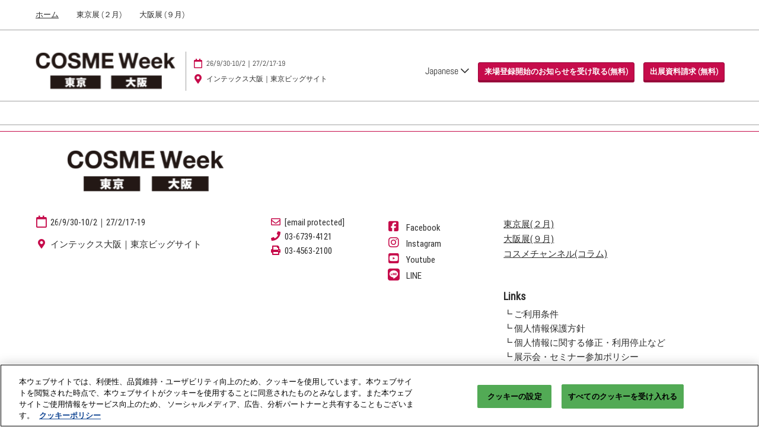

--- FILE ---
content_type: text/html;charset=utf-8
request_url: https://www.cosme-week.jp/hub/ja-jp/visit.html
body_size: 11104
content:

	<!doctype html>
	<html lang="ja-JP" class="no-js">
		<head>
			

    

    <meta charset="utf-8"/>
    <meta name="viewport" content="width=device-width, initial-scale=1, shrink-to-fit=no"/>
    <meta http-equiv="X-UA-Compatible" content="IE=edge"/>
    <meta name="format-detection" content="telephone=no"/>

    
        <script defer="defer" type="text/javascript" src="https://rum.hlx.page/.rum/@adobe/helix-rum-js@%5E2/dist/rum-standalone.js" data-routing="env=prod,tier=publish,ams=Reed Exhibitions"></script>
<link rel="preconnect" href="//css-components.rxweb-prd.com" crossorigin/>
    

    
        <link rel="preconnect" href="//api.reedexpo.com" crossorigin/>
    

    <link rel="icon" type="image/x-icon" href="/content/dam/sitebuilder/rxjp/cosme-week/metadata/favicon.ico"/>


    <!--Basic Tags -->
    <title>来場案内</title>
    
    
    <meta name="dc.identifier" content="/content/sitebuilder/rxjp/cosme-week/hub/ja-jp/visit"/>

    <!-- Open Graph data -->
    <meta property="og:type" content="website"/>
    <meta property="og:url" content="https://www.cosme-week.jp/hub/ja-jp/visit.html"/>
    <meta property="og:title" content="来場案内"/>
    
    

    <!-- Domain Verification-->
    
        <meta name="google-site-verification" content="Lz6jrjar1dZO7xncvV1K6H_NVRLTjtEmt1II0Kusaik"/>
<meta name="facebook-domain-verification" content="vebql9mtf2gf0uy1n4zu2vceev3kb6"/>

    

    <!-- Twitter data -->
    <meta name="twitter:card" content="summary"/>
    

    <!-- SEO Meta data -->
    

    
    <!-- HREF lang data -->
    
    
    <link rel="canonical" href="https://www.cosme-week.jp/hub/ja-jp/visit.html"/>


    
        <script type="text/javascript">
            window.rx = window.rx || {};
            window.rx.datalayer = JSON.parse(decodeURIComponent("{\n  \x22page\x22 : {\n    \x22blogKeywords\x22 : [ ],\n    \x22categories\x22 : [ ]\n  }\n}"));
        </script>
    

    <!-- Show Planning -->
    <script type="text/javascript">
        var eventEditionId = "",
            eventEditionName = "",
            interfaceLocale = "ja-JP",
            primaryLocale = "",
            showPlanningFlag = false,
            localStore = localStorage.getItem('showPlanningIds') ? JSON.parse(localStorage.getItem('showPlanningIds')) : {};
    </script>

    

    <script>
        (function(H) {
            H.className = H.className.replace(/\bno-js\b/, 'js')
        }(document.documentElement));
    </script>

    <script type="text/javascript">
        var VT = JSON.parse('{\x22p1\x22:\x225fdf64b842774838976a53f70ab61cc7\x22,\x22p2\x22:\x22ToTuQ\/nufyYeDfEJ+OK0YgsL3\/mIcfkToantuCMr\x22,\x22p3\x22:\x22uhQVcmxLwXAjVtVpTvoerERiZSsNz0om\x22,\x22url\x22:\x22https:\/\/api.reedexpo.com\/secure\/connect\/token\x22}');
    </script>

			<script>window.CQ = window.CQ || {}</script>



	



	<link rel="stylesheet" href="/etc/designs/rx/sitebuilder/clientlib-cms.min.ACSHASH64270908817532ef852a270736b98e61.css" type="text/css"/>
	
  
<link href="/etc/clientlibs/rx/vendor/common.min.ACSHASHd41d8cd98f00b204e9800998ecf8427e.css" rel="stylesheet" type="text/css">

  

	<link rel="stylesheet" href="/etc/designs/rx/sitebuilder/generated/rxjp/cosme-week/hub.min.ACSHASHe29f3694fa55998f3dab73cc0e0c2abd.css" type="text/css"/>

	
		<link rel="preload" as="font" href="/etc/designs/rx/common/theme-fonts/roboto-condensed/RobotoCondensed-Regular.woff2" type="font/woff2" crossorigin="anonymous"/>
	
		<link rel="preload" as="font" href="/etc/designs/rx/common/theme-fonts/abel/Abel-Regular.woff2" type="font/woff2" crossorigin="anonymous"/>
	

<link rel="preload" as="font" href="/etc/clientlibs/rx/vendor/font-awesome/src/fonts/fa-light-300.subset.v12.woff2" type="font/woff2" crossorigin="anonymous"/>
<link rel="preload" as="font" href="/etc/clientlibs/rx/vendor/font-awesome/src/fonts/fa-regular-400.subset.v12.woff2" type="font/woff2" crossorigin="anonymous"/>
<link rel="preload" as="font" href="/etc/clientlibs/rx/vendor/font-awesome/src/fonts/fa-solid-900.subset.v12.woff2" type="font/woff2" crossorigin="anonymous"/>
<link rel="preload" as="font" href="/etc/clientlibs/rx/vendor/font-awesome/src/fonts/fa-brands-400.subset.v7.woff2" type="font/woff2" crossorigin="anonymous"/>


    <script type="text/javascript">
        var authSettings = {
            "authority": "https:\/\/auth.reedexpo.com\/secure",
            "clientId": "RX\u002DAUTH\u002DCL\u002DPkce01",
            "usePkce": true,
            "forceLogin": false,
            "redirectUri": "https:\/\/www.cosme\u002Dweek.jp\/services\/rxauth\u002Dpkce",
            "inactiveTimeoutInSeconds": 600,
            "postLogoutRedirectUri": "https:\/\/www.cosme\u002Dweek.jp\/services\/rxauthlogout\u002Dpkce",
            "claimValue": "",
            "claimToCheck": "",
            "checkClaim": false,
            "allowAdmins": false,
            "registrationUrl": "",
            "locale": "ja\u002DJP",
            "eventEditionId": ""
        }
    </script>
    



	
		<script> var OnetrustActiveGroups = ',1,'; </script>
	




  
<script defer src="/etc/clientlibs/rx/vendor/common.min.ACSHASHb601c65f020352a576dc0f4a48695490.js" type="text/javascript"></script>

  


  
<script defer src="/etc/designs/rx/common/rx-utilities.min.ACSHASH59129180ffc7b589418f253c221c7aef.js" type="text/javascript"></script>

  


  
<script defer src="/etc/designs/rx/common/rx-react-common.min.ACSHASH8b643db74981c1d1caf9ddb6335969ba.js" type="text/javascript"></script>

  




  
  
<link href="/etc.clientlibs/core/wcm/components/tabs/v1/tabs/clientlibs/site.min.ACSHASHd54c23ba76bd8648119795790ae83779.css" rel="stylesheet" type="text/css">

  

  
  
<script src="/etc.clientlibs/core/wcm/components/commons/site/clientlibs/container.min.ACSHASH0a6aff292f5cc42142779cde92054524.js"></script>
<script src="/etc.clientlibs/core/wcm/components/tabs/v1/tabs/clientlibs/site.min.ACSHASHd4879c10895df177b4a4e333c1d53e2c.js"></script>

  




















    


        <script type="text/javascript" src="//assets.adobedtm.com/780ba0d13deb/0043157cc1ba/launch-b4edaae4dbcd.min.js"></script>




  
<script defer src="/etc/designs/rx/sitebuilder/clientlib-base.min.ACSHASH0165b7be834e94759be73bdf9ca88e75.js" type="text/javascript"></script>

  


<!-- Flux js for show planning -->

	


<!-- js for mercury -->

	


<!-- eager load for ASX -->

	


		</head>
		
		<body data-apigee-clientid="uhQVcmxLwXAjVtVpTvoerERiZSsNz0om">
			
			

			<div class="container">
	<div class="headerpar aem-GridColumn aem-GridColumn--default--12" data-rxtag-context="header">




    
        
        
        <div class="newpar new section">

</div>

    
        
        
        <div class="par iparys_inherited">

    
    
    
    
        
        
        <div class="cookie-message parbase">

</div>

    
        
        
        <div class="header"><div id="page-top" tabindex="-1"></div>

    <div class="header__base width-full" data-rx="header" data-rx-params-header='{
            "isEdit":false,
            "headerStyle":"mega" }'>
        
        <header>
            <div class="global-navigation-check">
    
        
  
<script defer src="/etc.clientlibs/rx/components/sitebuilder/content/content-switch/clientlibs/site.min.ACSHASH635b6e14206899065045858ed43d6244.js" type="text/javascript"></script>

  

    
    


<div class="global-nav__base theme__global-nav--border-bottom-color" data-rx="globalNav globalNavMixpanel" data-rxtag-context="globalNav" data-rx-params-globalnav="{
    'ariaExpandLabel': 'グローバルナビゲーションを展開',
    'ariaCollapseLabel': 'グローバルナビゲーションを折りたたむ',
    'expandLabel': '開催地で選ぶ',
    'collapseLabel': '閉じる'
    }" data-mixpanel-globalnav-params="{&#34;Component Name&#34;:&#34;Global Navigation&#34;,&#34;Link Type&#34;:&#34;Global Navigation&#34;}" data-mixpanel-globalnav-event="{&#34;click&#34;:&#34;Navigation Interacted&#34;}">
  <span id="global-nav-hint" class="sr-only">Press Escape to close the menu.</span>
  <nav aria-label="グローバルナビゲーション" class="global-nav__nav">
    <ul id="global-nav-list-1" class="global-nav__list global-nav__list--level1">
      <li class="global-nav__item global-nav__item--level1">
        <div class="global-nav__btn-wrap theme__global-nav--background">
          <button aria-expanded="false" aria-controls="global-nav-list-2" aria-label="グローバルナビゲーションを展開" aria-describedby="global-nav-hint" class="global-nav__toggle global-nav__button theme__color theme__color--hover">
            <span class="global-nav__buttonlabel">開催地で選ぶ</span>
            <i class="fas fa-chevron-down"></i>
          </button>
        </div>
        <ul id="global-nav-list-2" aria-hidden="true" class="global-nav__list global-nav__list--level2">
          <li class="global-nav__item global-nav__item--level2">
            <div class="global-nav__dropdown">
              <div class="global-nav__flyout theme__header--background-solid">
                <div class="container">
                  <div class="tilesgrid__base">

    

    <ul class="tilesgrid__wrap ">
        <li>
            <a href="/hub/ja-jp.html" class="tile__base theme__color theme__color--hover is-active" data-dtm="tile_link_body">
             
                 <div class="tile__imagewrap">
                     <div class="image" data-rx="imageMixpanel" style="max-width:170px;"><div class="img-resp__base" data-rx-timestamped-url="true" style="padding-bottom: 56.30%" data-rx="imageresponsive" data-rx-params-imageresponsive="{&quot;sources&quot;:[{&quot;srcset&quot;:&quot;/content/dam/sitebuilder/rxjp/cosme-week/images/common/jp/hub/globalnavi/cosme_globalnav_logo.png/_jcr_content/renditions/original.image_file.192.108.file/354926638/cosme_globalnav_logo.png 192w,/content/dam/sitebuilder/rxjp/cosme-week/images/common/jp/hub/globalnavi/cosme_globalnav_logo.png/_jcr_content/renditions/original.image_file.270.152.file/354926638/cosme_globalnav_logo.png 270w,/content/dam/sitebuilder/rxjp/cosme-week/images/common/jp/hub/globalnavi/cosme_globalnav_logo.png/_jcr_content/renditions/original.image_file.375.211.file/354926638/cosme_globalnav_logo.png 375w,/content/dam/sitebuilder/rxjp/cosme-week/images/common/jp/hub/globalnavi/cosme_globalnav_logo.png/_jcr_content/renditions/original./354926638/cosme_globalnav_logo.png 592w,/content/dam/sitebuilder/rxjp/cosme-week/images/common/jp/hub/globalnavi/cosme_globalnav_logo.png/_jcr_content/renditions/original.image_file.591.332.file/354926638/cosme_globalnav_logo.png 591w&quot;,&quot;sizes&quot;:&quot;(min-width: 768px) 170px, 120px&quot;}],&quot;basePath&quot;:&quot;&quot;,&quot;defaultImg&quot;:&quot;/content/dam/sitebuilder/rxjp/cosme-week/images/common/jp/hub/globalnavi/cosme_globalnav_logo.png/_jcr_content/renditions/original./354926638/cosme_globalnav_logo.png&quot;,&quot;altText&quot;:&quot;Cosme Week&quot;,&quot;title&quot;:&quot;&quot;}"><div class="img-resp__anchor"></div><noscript><img src="/content/dam/sitebuilder/rxjp/cosme-week/images/common/jp/hub/globalnavi/cosme_globalnav_logo.png/_jcr_content/renditions/original./354926638/cosme_globalnav_logo.png" srcset="/content/dam/sitebuilder/rxjp/cosme-week/images/common/jp/hub/globalnavi/cosme_globalnav_logo.png/_jcr_content/renditions/original.image_file.192.108.file/354926638/cosme_globalnav_logo.png 192w,/content/dam/sitebuilder/rxjp/cosme-week/images/common/jp/hub/globalnavi/cosme_globalnav_logo.png/_jcr_content/renditions/original.image_file.270.152.file/354926638/cosme_globalnav_logo.png 270w,/content/dam/sitebuilder/rxjp/cosme-week/images/common/jp/hub/globalnavi/cosme_globalnav_logo.png/_jcr_content/renditions/original.image_file.375.211.file/354926638/cosme_globalnav_logo.png 375w,/content/dam/sitebuilder/rxjp/cosme-week/images/common/jp/hub/globalnavi/cosme_globalnav_logo.png/_jcr_content/renditions/original./354926638/cosme_globalnav_logo.png 592w,/content/dam/sitebuilder/rxjp/cosme-week/images/common/jp/hub/globalnavi/cosme_globalnav_logo.png/_jcr_content/renditions/original.image_file.591.332.file/354926638/cosme_globalnav_logo.png 591w" sizes="(min-width: 768px) 170px, 120px" data-rx-timestamped-url="true" alt="Cosme Week" title="" class="img-resp__img"/></noscript></div></div>
                 </div>
                 
             
             <div class="tile__content">
                 <span class="tile__title theme__headings--font-family">
                     ホーム
                 </span>
                 <span class="tile__date"><i class="far fa-clock"></i> 2026年09月30日</span>
                 <span class="tile__location"><i class="far fa-map-marker"></i> インテックス大阪 /  INTEX Osaka, Japan</span>
             </div>
         </a>   
        </li>
    
        <li>
            <a href="/tokyo/ja-jp.html" class="tile__base theme__color theme__color--hover " data-dtm="tile_link_body">
             
                 <div class="tile__imagewrap">
                     <div class="image" data-rx="imageMixpanel" style="max-width:170px;"><div class="img-resp__base" data-rx-timestamped-url="true" style="padding-bottom: 56.30%" data-rx="imageresponsive" data-rx-params-imageresponsive="{&quot;sources&quot;:[{&quot;srcset&quot;:&quot;/content/dam/sitebuilder/rxjp/cosme-week/images/common/jp/tokyo/globalnavi/cosme_globalnav_tokyo.png/_jcr_content/renditions/original.image_file.192.108.file/354928357/cosme_globalnav_tokyo.png 192w,/content/dam/sitebuilder/rxjp/cosme-week/images/common/jp/tokyo/globalnavi/cosme_globalnav_tokyo.png/_jcr_content/renditions/original.image_file.270.152.file/354928357/cosme_globalnav_tokyo.png 270w,/content/dam/sitebuilder/rxjp/cosme-week/images/common/jp/tokyo/globalnavi/cosme_globalnav_tokyo.png/_jcr_content/renditions/original.image_file.375.211.file/354928357/cosme_globalnav_tokyo.png 375w,/content/dam/sitebuilder/rxjp/cosme-week/images/common/jp/tokyo/globalnavi/cosme_globalnav_tokyo.png/_jcr_content/renditions/original./354928357/cosme_globalnav_tokyo.png 592w,/content/dam/sitebuilder/rxjp/cosme-week/images/common/jp/tokyo/globalnavi/cosme_globalnav_tokyo.png/_jcr_content/renditions/original.image_file.591.332.file/354928357/cosme_globalnav_tokyo.png 591w&quot;,&quot;sizes&quot;:&quot;(min-width: 768px) 170px, 120px&quot;}],&quot;basePath&quot;:&quot;&quot;,&quot;defaultImg&quot;:&quot;/content/dam/sitebuilder/rxjp/cosme-week/images/common/jp/tokyo/globalnavi/cosme_globalnav_tokyo.png/_jcr_content/renditions/original./354928357/cosme_globalnav_tokyo.png&quot;,&quot;altText&quot;:&quot;COSME Week Tokyo&quot;,&quot;title&quot;:&quot;&quot;}"><div class="img-resp__anchor"></div><noscript><img src="/content/dam/sitebuilder/rxjp/cosme-week/images/common/jp/tokyo/globalnavi/cosme_globalnav_tokyo.png/_jcr_content/renditions/original./354928357/cosme_globalnav_tokyo.png" srcset="/content/dam/sitebuilder/rxjp/cosme-week/images/common/jp/tokyo/globalnavi/cosme_globalnav_tokyo.png/_jcr_content/renditions/original.image_file.192.108.file/354928357/cosme_globalnav_tokyo.png 192w,/content/dam/sitebuilder/rxjp/cosme-week/images/common/jp/tokyo/globalnavi/cosme_globalnav_tokyo.png/_jcr_content/renditions/original.image_file.270.152.file/354928357/cosme_globalnav_tokyo.png 270w,/content/dam/sitebuilder/rxjp/cosme-week/images/common/jp/tokyo/globalnavi/cosme_globalnav_tokyo.png/_jcr_content/renditions/original.image_file.375.211.file/354928357/cosme_globalnav_tokyo.png 375w,/content/dam/sitebuilder/rxjp/cosme-week/images/common/jp/tokyo/globalnavi/cosme_globalnav_tokyo.png/_jcr_content/renditions/original./354928357/cosme_globalnav_tokyo.png 592w,/content/dam/sitebuilder/rxjp/cosme-week/images/common/jp/tokyo/globalnavi/cosme_globalnav_tokyo.png/_jcr_content/renditions/original.image_file.591.332.file/354928357/cosme_globalnav_tokyo.png 591w" sizes="(min-width: 768px) 170px, 120px" data-rx-timestamped-url="true" alt="COSME Week Tokyo" title="" class="img-resp__img"/></noscript></div></div>
                 </div>
                 
             
             <div class="tile__content">
                 <span class="tile__title theme__headings--font-family">
                     東京展 (２月)
                 </span>
                 <span class="tile__date"><i class="far fa-clock"></i> 2027年02月17日</span>
                 <span class="tile__location"><i class="far fa-map-marker"></i> 東京ビッグサイト / Tokyo Big Sight, Japan</span>
             </div>
         </a>   
        </li>
    
        <li>
            <a href="/osaka/ja-jp.html" class="tile__base theme__color theme__color--hover " data-dtm="tile_link_body">
             
                 <div class="tile__imagewrap">
                     <div class="image" data-rx="imageMixpanel" style="max-width:170px;"><div class="img-resp__base" data-rx-timestamped-url="true" style="padding-bottom: 56.30%" data-rx="imageresponsive" data-rx-params-imageresponsive="{&quot;sources&quot;:[{&quot;srcset&quot;:&quot;/content/dam/sitebuilder/rxjp/cosme-week/images/common/jp/osaka/globalnavi/cosme_globalnav_osaka.png/_jcr_content/renditions/original.image_file.192.108.file/354929426/cosme_globalnav_osaka.png 192w,/content/dam/sitebuilder/rxjp/cosme-week/images/common/jp/osaka/globalnavi/cosme_globalnav_osaka.png/_jcr_content/renditions/original.image_file.270.152.file/354929426/cosme_globalnav_osaka.png 270w,/content/dam/sitebuilder/rxjp/cosme-week/images/common/jp/osaka/globalnavi/cosme_globalnav_osaka.png/_jcr_content/renditions/original.image_file.375.211.file/354929426/cosme_globalnav_osaka.png 375w,/content/dam/sitebuilder/rxjp/cosme-week/images/common/jp/osaka/globalnavi/cosme_globalnav_osaka.png/_jcr_content/renditions/original./354929426/cosme_globalnav_osaka.png 592w,/content/dam/sitebuilder/rxjp/cosme-week/images/common/jp/osaka/globalnavi/cosme_globalnav_osaka.png/_jcr_content/renditions/original.image_file.591.332.file/354929426/cosme_globalnav_osaka.png 591w&quot;,&quot;sizes&quot;:&quot;(min-width: 768px) 170px, 120px&quot;}],&quot;basePath&quot;:&quot;&quot;,&quot;defaultImg&quot;:&quot;/content/dam/sitebuilder/rxjp/cosme-week/images/common/jp/osaka/globalnavi/cosme_globalnav_osaka.png/_jcr_content/renditions/original./354929426/cosme_globalnav_osaka.png&quot;,&quot;altText&quot;:&quot;COSME Week Osaka&quot;,&quot;title&quot;:&quot;&quot;}"><div class="img-resp__anchor"></div><noscript><img src="/content/dam/sitebuilder/rxjp/cosme-week/images/common/jp/osaka/globalnavi/cosme_globalnav_osaka.png/_jcr_content/renditions/original./354929426/cosme_globalnav_osaka.png" srcset="/content/dam/sitebuilder/rxjp/cosme-week/images/common/jp/osaka/globalnavi/cosme_globalnav_osaka.png/_jcr_content/renditions/original.image_file.192.108.file/354929426/cosme_globalnav_osaka.png 192w,/content/dam/sitebuilder/rxjp/cosme-week/images/common/jp/osaka/globalnavi/cosme_globalnav_osaka.png/_jcr_content/renditions/original.image_file.270.152.file/354929426/cosme_globalnav_osaka.png 270w,/content/dam/sitebuilder/rxjp/cosme-week/images/common/jp/osaka/globalnavi/cosme_globalnav_osaka.png/_jcr_content/renditions/original.image_file.375.211.file/354929426/cosme_globalnav_osaka.png 375w,/content/dam/sitebuilder/rxjp/cosme-week/images/common/jp/osaka/globalnavi/cosme_globalnav_osaka.png/_jcr_content/renditions/original./354929426/cosme_globalnav_osaka.png 592w,/content/dam/sitebuilder/rxjp/cosme-week/images/common/jp/osaka/globalnavi/cosme_globalnav_osaka.png/_jcr_content/renditions/original.image_file.591.332.file/354929426/cosme_globalnav_osaka.png 591w" sizes="(min-width: 768px) 170px, 120px" data-rx-timestamped-url="true" alt="COSME Week Osaka" title="" class="img-resp__img"/></noscript></div></div>
                 </div>
                 
             
             <div class="tile__content">
                 <span class="tile__title theme__headings--font-family">
                     大阪展 (９月)
                 </span>
                 <span class="tile__date"><i class="far fa-clock"></i> 2026年09月30日</span>
                 <span class="tile__location"><i class="far fa-map-marker"></i> インテックス大阪 /  INTEX Osaka, Japan</span>
             </div>
         </a>   
        </li>
    </ul>

</div>



                </div>
              </div>
              <div class="global-nav__close-area-wrap">
                <div class="global-nav__close-area global-nav__toggle theme__global-nav--background"></div>
                <div class="global-nav__btn-wrap global-nav__btn-wrap--bottom theme__header--background-solid">
                  <button aria-controls="global-nav-list-2" tabindex="-1" data-rxtag="navLink" class="global-nav__toggle global-nav__button theme__color theme__color--hover">
                    <span class="sr-only">グローバルナビゲーションを折りたたむ</span><i class="fas fa-chevron-up"></i>
                  </button>
                </div>
              </div>
            </div>
          </li>
        </ul>
      </li>
    </ul>
  </nav>
</div>

    

</div>
            <div class="header__top-wrap header__top-wrap--mega theme__header--background-solid" data-rx-selector="header">
                
<div class="header__top">
    <div class="header__container " data-rx-selector="header-container">
        <div class="header__container--top">
            <div class="header__section header__section--left" data-rx-selector="header-left">
                <div class="header__brand ">
                    <div class="logo-image image parbase">
    
		    
  
<link href="/etc.clientlibs/rx/components/sitebuilder/content/image/clientlibs.min.ACSHASH24c3449b84c53d7816d2c8cb88f88f07.css" rel="stylesheet" type="text/css">

  

		    
  
<script defer src="/etc.clientlibs/rx/components/sitebuilder/content/image/clientlibs.min.ACSHASHe1bc298e60b769fa95fe2b4d4545d81c.js"></script>

  

    

    
    <div class="image__base" data-mixpanel-image-params="{&#34;Link Text&#34;:&#34;Cosme Week 東京・大阪&#34;,&#34;Link Value&#34;:&#34;/content/sitebuilder/rxjp/cosme-week/hub/ja-jp.html&#34;,&#34;Component Name&#34;:&#34;Image&#34;,&#34;Link Type&#34;:&#34;image&#34;}" data-mixpanel-image-events="{&#34;click&#34;:&#34;Navigation Interacted&#34;}">
        <a href="/hub/ja-jp.html" data-dtm="image_logo_header" data-rxtag="image"><div class="image" data-rx="imageMixpanel"><div><img src="/content/dam/sitebuilder/rxjp/cosme-week/images/common/jp/hub/header_footer/cosme_hub_header_footer.png/_jcr_content/renditions/original./341745533/cosme_hub_header_footer.png" srcset="/content/dam/sitebuilder/rxjp/cosme-week/images/common/jp/hub/header_footer/cosme_hub_header_footer.png/_jcr_content/renditions/original.image_file.96.26.file/341745533/cosme_hub_header_footer.png 96w,/content/dam/sitebuilder/rxjp/cosme-week/images/common/jp/hub/header_footer/cosme_hub_header_footer.png/_jcr_content/renditions/original.image_file.192.53.file/341745533/cosme_hub_header_footer.png 192w,/content/dam/sitebuilder/rxjp/cosme-week/images/common/jp/hub/header_footer/cosme_hub_header_footer.png/_jcr_content/renditions/original./341745533/cosme_hub_header_footer.png 270w,/content/dam/sitebuilder/rxjp/cosme-week/images/common/jp/hub/header_footer/cosme_hub_header_footer.png/_jcr_content/renditions/original.image_file.269.74.file/341745533/cosme_hub_header_footer.png 269w" sizes="(min-width: 1200px) 240px, (min-width: 992px) 180px, (min-width: 768px) 174px, 95px" data-rx-timestamped-url="true" alt="Cosme Week 東京・大阪" title=""/></div></div></a>
    </div>
</div>

                </div>
                
                

    
        
  
<link href="/etc.clientlibs/rx/components/sitebuilder/structure/show-info/clientlibs.min.ACSHASH4d8c440dc9b7c88d344bb4ae1808b716.css" rel="stylesheet" type="text/css">

  

        
  
<script defer src="/etc.clientlibs/rx/components/sitebuilder/structure/show-info/clientlibs.min.ACSHASH963dedc4b119374d5e364725bf96dafb.js"></script>

  

    

    

    <div class="show-info-mega__base" data-rx="showInfoMixpanel" data-mixpanel-showinfo-params="{&#34;Component Name&#34;:&#34;Header Show Info&#34;}" data-mixpanel-showinfo-events="{&#34;click&#34;:&#34;Navigation Interacted&#34;}">
        <div class="theme__headings--font-family">
            <div class="show-info-mega__element">
                <span class="fa fa-fw fa-lg fa-calendar-o theme__ac-color--color"></span>
                
                    26/9/30-10/2｜27/2/17-19
                
            </div> 
            <div class="show-info-mega__element">
                <span class="fa fa-fw fa-lg fa-map-marker theme__ac-color--color"></span>
                
                    インテックス大阪｜東京ビッグサイト
                    
                
            </div>
        </div>
    </div>

            </div>
            
            <div class="header__section header__section--right" data-rx-selector="header-right">
                <div class="lang-switch__base" data-rx="langswitch">
    <ul class="lang-switch__list lang-switch__list--level1 theme__headings--font-family" data-rx-cloned-selector="lang-switch">
        <li class="lang-switch__item lang-switch__item--level1">
			<span id="lang-switch-hint" class="sr-only">Press Escape to close the menu.</span>
            <a href="#" class="lang-switch__link lang-switch__link--level1 theme__dropdown-arrow-color" aria-describedby="lang-switch-hint" role="button" aria-haspopup="menu" aria-expanded="false" aria-controls="lang-switch-menu">
				Japanese <span class="far fa-chevron-down"></span>
			</a>
            <ul id="lang-switch-menu" class="lang-switch__list lang-switch__list--level2 theme__global-nav--background">
                <li class="lang-switch__item lang-switch__item--level2">
                    <span class="lang-switch__actual">Japanese</span>
                    
                </li>
            
                <li class="lang-switch__item lang-switch__item--level2">
                    
                    <a href="/hub/en-gb.html" class="lang-switch__link lang-switch__link--level2 theme__color" tabindex="-1">English</a>
                </li>
            
                <li class="lang-switch__item lang-switch__item--level2">
                    
                    <a href="/hub/ko-kr.html" class="lang-switch__link lang-switch__link--level2 theme__color" tabindex="-1">Korean (Naver Blog)</a>
                </li>
            </ul>
        </li>
    </ul>
</div>

                
                
                <div class="header__cta-buttons">
                    <div class="header__action-button">
                        
     
  

  




    
        
	
		
  
<link href="/etc.clientlibs/rx/components/sitebuilder/content/button/clientlibs.min.ACSHASH0dfd9ac4248e9c2ea7085a3821af8b09.css" rel="stylesheet" type="text/css">

  

		
  
<script defer src="/etc.clientlibs/rx/components/sitebuilder/content/button/clientlibs.min.ACSHASH697db213c8e15127baaa70c6ef76fe4f.js"></script>

  

	
	
	<div class="text-right button__base">
		
		
		
		
		<a class="btn btn-primary  btn-sm " href="https://www.cosme-week.jp/osaka/ja-jp/gbs/vis/preregi.html" data-rx-params-lightbox="{
				'location': 'https://www.cosme-week.jp/osaka/ja-jp/gbs/vis/preregi.html'
			 }" role="button" data-mixpanel-params='{
				"Component Name": "Button",
				"Button Preset": "defaultLinkTo",
				"Button Text": "来場登録開始のお知らせを受け取る(無料)",
				"Button URL": "https://www.cosme-week.jp/osaka/ja-jp/gbs/vis/preregi.html",
				"Button Position": "header"
			}' data-mixpanel-event='{
				&quot;click&quot;: &quot;Button Interacted&quot;
			}' data-rxtag="button">
			
			<span class="btn-label">来場登録開始のお知らせを受け取る(無料)</span>
			
			
		</a>
	</div>

    

                    </div>
                    
                    <div class="header__action-button">
                        
	
		
  

  

		
  

  

	
	
	<div class="text-center button__base">
		
		
		
		
		<a class="btn btn-primary  btn-sm " href="https://www.cosme-week.jp/tokyo/ja-jp/gbs/sales/ex.html?co=header_hub" data-rx-params-lightbox="{
				'location': 'https://www.cosme-week.jp/tokyo/ja-jp/gbs/sales/ex.html?co=header_hub'
			 }" role="button" data-mixpanel-params='{
				"Component Name": "Button",
				"Button Preset": "defaultLinkTo",
				"Button Text": "出展資料請求 (無料)",
				"Button URL": "https://www.cosme-week.jp/tokyo/ja-jp/gbs/sales/ex.html?co=header_hub",
				"Button Position": "header"
			}' data-mixpanel-event='{
				&quot;click&quot;: &quot;Button Interacted&quot;
			}' data-rxtag="button">
			
			<span class="btn-label">出展資料請求 (無料)</span>
			
			
		</a>
	</div>

                    </div>
                </div>
               
                <div class="header__action-button">
                    
                    
                </div>
            </div>
            
        </div>
        <div class="header__container--bottom">
            <div class="header__section header__container--bottom__section--left"></div>
            <div class="header__section header__container--bottom__section--right">
                <div class="header__cta-buttons"></div>
            </div>
        </div>
       
    </div>
</div>

<nav class="mega-nav__base" aria-label="Site Navigation" data-rx="meganav" data-rxtag-context="megaNav" data-rx-params-meganav="{
	  'openNavigationLabel': 'ページナビゲーションを開く',
	  'closeNavigationLabel': 'ページナビゲーションを閉じる',
	  'escapeNavigationLabel': 'Press Escape to close the menu.',
	  'selectLanguageLabel': '言語を選択してください',
	  'headerStyle': 'mega',
	  'bgColor': '',
	  'isEdit': false,
	  'showProfile': false
	}">
	
	
		<ul class="mega-nav__list mega-nav__list--level1 theme__headings--font-family" aria-label="Site Navigation"></ul>
	
</nav>


            </div>
        </header>
    </div>
    
    

</div>

    

</div>

    

</div>
	<div class="aem-Grid" data-rxtag-context="body">
		<div class="row aem-GridColumn">
			<div id="main" class="col-md-12 grid__main grid__main--home-template">
				
					
				
					
						<div class="root responsivegrid">


<div class="aem-Grid aem-Grid--12 aem-Grid--default--12 ">
    
    <div class="parsys aem-GridColumn aem-GridColumn--default--12">




</div>

    
</div>
</div>

					
				
					
				
				<div class="back-to-top">
					
    
        
  
<link href="/etc.clientlibs/rx/components/sitebuilder/structure/back-to-top/clientlibs.min.ACSHASH51fd39e237ee2f09223d03e01e1db436.css" rel="stylesheet" type="text/css">

  

        
  
<script defer src="/etc.clientlibs/rx/components/sitebuilder/structure/back-to-top/clientlibs.min.ACSHASH2f8b6b4f69a7e151426f5936c035a453.js"></script>

  

    
    <button class="back-to-top-button theme__ac-color--background-color" aria-label="Go to top" data-rx="backToTop">
        <i class="back-to-top--chevron-icon fa fa-chevron-up"></i>
    </button>


				</div>
			</div>
		</div>
		<div class="footer aem-GridColumn aem-GridColumn--default--12" data-rxtag-context="footer">




    
        
        
        <div class="newpar new section">

</div>

    
        
        
        <div class="par iparys_inherited">

    
    
    
    
        
        
        <div class="footer">
<footer>
	<div class="footer__base width-full theme__color theme__ac-color--border-top-color theme__background">
		
		<div class="container">
			<div class="row">
				


<div class="aem-Grid aem-Grid--12 aem-Grid--default--12 ">
    
    <div class="footer-grid responsivegrid aem-GridColumn aem-GridColumn--default--12">


<div class="aem-Grid aem-Grid--12 aem-Grid--small--12 aem-Grid--default--12 aem-Grid--mobile--12 ">
    
    <div class="image parbase aem-GridColumn--small--none aem-GridColumn--small--8 aem-GridColumn--default--none aem-GridColumn--mobile--none aem-GridColumn aem-GridColumn--offset--small--0 aem-GridColumn--offset--default--0 aem-GridColumn--default--4 aem-GridColumn--mobile--6 aem-GridColumn--offset--mobile--0">
    
		    
  

  

		    
  

  

    

    
    <div class="image__base" data-mixpanel-image-params="{&#34;Link Text&#34;:&#34;Cosme Week 東京・大阪&#34;,&#34;Link Value&#34;:&#34;/content/sitebuilder/rxjp/cosme-week/hub/ja-jp.html&#34;,&#34;Component Name&#34;:&#34;Image&#34;,&#34;Link Type&#34;:&#34;image&#34;}" data-mixpanel-image-events="{&#34;click&#34;:&#34;Navigation Interacted&#34;}">
        <a href="/hub/ja-jp.html" data-dtm="image_logo_footer_top" data-rxtag="image"><div class="image img-resp--center" data-rx="imageMixpanel" style="max-width:269px;"><div class="img-resp__base" data-rx-timestamped-url="true" style="padding-bottom: 27.51%" data-rx="imageresponsive" data-rx-params-imageresponsive="{&quot;sources&quot;:[{&quot;srcset&quot;:&quot;{base}269.74.file/341745533/cosme_hub_header_footer.png 269w&quot;,&quot;sizes&quot;:&quot;(min-width: 1200px) 269px, (min-width: 992px) 269px, (min-width: 376px) 269px, 269px&quot;}],&quot;basePath&quot;:&quot;/content/dam/sitebuilder/rxjp/cosme-week/images/common/jp/hub/header_footer/cosme_hub_header_footer.png/_jcr_content/renditions/original.image_file.&quot;,&quot;defaultImg&quot;:&quot;{base}269.74.file/cosme_hub_header_footer.png&quot;,&quot;altText&quot;:&quot;Cosme Week 東京・大阪&quot;,&quot;title&quot;:&quot;&quot;}"><div class="img-resp__anchor"></div><noscript><img src="/content/dam/sitebuilder/rxjp/cosme-week/images/common/jp/hub/header_footer/cosme_hub_header_footer.png/_jcr_content/renditions/original.image_file.269.74.file/341745533/cosme_hub_header_footer.png" alt="Cosme Week 東京・大阪" title="" data-rx-timestamped-url="true" class="img-resp__img"/></noscript></div></div></a>
    </div>
</div>

    
</div>
</div>
<div class="footer-grid responsivegrid aem-GridColumn aem-GridColumn--default--12">


<div class="aem-Grid aem-Grid--12 aem-Grid--small--12 aem-Grid--default--12 aem-Grid--mobile--12 ">
    
    <div class="footer-show-info aem-GridColumn--small--none aem-GridColumn--default--none aem-GridColumn--mobile--none aem-GridColumn aem-GridColumn--small--12 aem-GridColumn--offset--small--0 aem-GridColumn--offset--default--0 aem-GridColumn--default--4 aem-GridColumn--mobile--12 aem-GridColumn--offset--mobile--0">
	
	
	<ul class="footer-show-info__list footer-show-info__times">
		
			<li class="footer-show-info__item" data-dtm="showInfo_date_footer" data-mixpanel-params='{
				"Link Type": "Show Date",
				"Link Text": "26/9/30-10/2｜27/2/17-19",
				"Link Value": ""
			}' data-mixpanel-event='{
				&quot;click&quot;: &quot;Navigation Interacted&quot;
			}'>
				<span class="fa fa-fw fa-lg fa-calendar-o theme__ac-color--color footer-show-info__icon"></span>
				
				<span class="footer-show-info__content">26/9/30-10/2｜27/2/17-19</span>
			</li>
			
		
	</ul>
	<ul class="footer-show-info__list">
		<li class="footer-show-info__item" data-dtm="showInfo_map_footer" data-mixpanel-params='{
				"Link Type": "Show Location",
				"Link Text": "インテックス大阪｜東京ビッグサイト",
				"Link Value": ""
			}' data-mixpanel-event='{
				&quot;click&quot;: &quot;Navigation Interacted&quot;
			}'>
			<span class="fa fa-fw fa-map-marker theme__ac-color--color footer-show-info__icon"></span>
			
			<span class="footer-show-info__content">インテックス大阪｜東京ビッグサイト</span>
		</li>
		
		
		
		
	</ul>

</div>
<div class="footer-show-info aem-GridColumn--small--none aem-GridColumn--default--none aem-GridColumn--mobile--none aem-GridColumn aem-GridColumn--small--12 aem-GridColumn--offset--small--0 aem-GridColumn--offset--default--0 aem-GridColumn--mobile--12 aem-GridColumn--offset--mobile--0 aem-GridColumn--default--2">
	
	
	
	<ul class="footer-show-info__list">
		
		
		<li class="footer-show-info__item" data-dtm="showInfo_email_footer" data-mixpanel-params='{
				"Link Type": "Email",
				"Link Text": "cosme.jp@rxglobal.com",
				"Link Value": "cosme.jp@rxglobal.com"
			}' data-mixpanel-event='{
				&quot;click&quot;: &quot;Navigation Interacted&quot;
			}'>
			<span class="fa fa-fw fa-envelope-o theme__ac-color--color footer-show-info__icon"></span>
			<a class="footer-show-info__link theme__color theme__color--hover" href="/cdn-cgi/l/email-protection#9bf8f4e8f6feb5f1ebdbe9e3fcf7f4f9faf7b5f8f4f6"><span class="__cf_email__" data-cfemail="b4d7dbc7d9d19adec4f4c6ccd3d8dbd6d5d89ad7dbd9">[email&#160;protected]</span></a>
		</li>
		<li class="footer-show-info__item" data-dtm="showInfo_phone_footer" data-mixpanel-params='{
				"Link Type": "Phone",
				"Link Text": "03-6739-4121",
				"Link Value": "03-6739-4121"
			}' data-mixpanel-event='{
				&quot;click&quot;: &quot;Navigation Interacted&quot;
			}'>
			<span class="fa fa-fw fa-phone theme__ac-color--color footer-show-info__icon"></span>
			<a class="footer-show-info__link theme__color theme__color--hover" href="javascript:void(0)" onclick="window.location='tel:03\u002D6739\u002D4121'">03-6739-4121</a>
		</li>
		<li class="footer-show-info__item" data-dtm="showInfo_fax_footer" data-mixpanel-params='{
				"Link Type": "Fax",
				"Link Text": "03-4563-2100",
				"Link Value": "03-4563-2100"
			}' data-mixpanel-event='{
				&quot;click&quot;: &quot;Navigation Interacted&quot;
			}'>
			<span class="fa fa-fw fa-print theme__ac-color--color footer-show-info__icon"></span>
			<span class="footer-show-info__content">03-4563-2100</span>
		</li>
	</ul>

</div>
<div class="link-list parbase aem-GridColumn--default--none aem-GridColumn--mobile--none aem-GridColumn aem-GridColumn--offset--default--0 aem-GridColumn--mobile--12 aem-GridColumn--offset--mobile--0 aem-GridColumn--default--2">
    
        
  
<link href="/etc.clientlibs/rx/components/sitebuilder/content/link-list/clientlibs.min.ACSHASH5d3f6a04cee19e82d4fd5fcd6fae18d0.css" rel="stylesheet" type="text/css">

  

		    
  
<script data-cfasync="false" src="/cdn-cgi/scripts/5c5dd728/cloudflare-static/email-decode.min.js"></script><script defer src="/etc.clientlibs/rx/components/sitebuilder/content/link-list/clientlibs.min.ACSHASH12f0b31ad588f3320b00fbce7f9d059e.js"></script>

  

    
    
    <div class="link-list__base link-list--icons" data-rx="linklistMixpanel" data-mixpanel-linklist-params="{&#34;Component Name&#34;:&#34;Link List&#34;}" data-mixpanel-linklist-events="{&#34;click&#34;:&#34;Navigation Interacted&#34;}">
        <p class="link-list__title" role="heading" aria-level="3"></p>
        
        
        <ul class="link-list__container link-list__container--vertical  ">
            <li class="link-list__item ">
                <a class="link-list__anchor theme__link-color " href="https://www.facebook.com/cosmeweek" data-dtm="footerLinks_linkExternal_footer" aria-label="Facebook" data-mixpanel-link-params="{&#34;Link Type&#34;:&#34;External Link&#34;,&#34;Link Text&#34;:&#34;Facebook&#34;,&#34;Link Value&#34;:&#34;https://www.facebook.com/cosmeweek&#34;}" target="_blank">
                    
                    
                        <span class="link-list__icon theme__ac-color--color fa fa-square-facebook"></span>
                        
                            Facebook
                        
                    
                    
                    
                </a>
            </li>
        
            <li class="link-list__item ">
                <a class="link-list__anchor theme__link-color " href="https://www.instagram.com/cosme_week/?hl=ja" data-dtm="footerLinks_linkExternal_footer" aria-label="Instagram" data-mixpanel-link-params="{&#34;Link Type&#34;:&#34;External Link&#34;,&#34;Link Text&#34;:&#34;Instagram&#34;,&#34;Link Value&#34;:&#34;https://www.instagram.com/cosme_week/?hl=ja&#34;}" target="_blank">
                    
                    
                        <span class="link-list__icon theme__ac-color--color fa fa-instagram"></span>
                        
                            Instagram
                        
                    
                    
                    
                </a>
            </li>
        
            <li class="link-list__item ">
                <a class="link-list__anchor theme__link-color " href="https://www.youtube.com/channel/UCgBm0QtkEKZMF5xsEYM3E9A" data-dtm="footerLinks_linkExternal_footer" aria-label="Youtube" data-mixpanel-link-params="{&#34;Link Type&#34;:&#34;External Link&#34;,&#34;Link Text&#34;:&#34;Youtube&#34;,&#34;Link Value&#34;:&#34;https://www.youtube.com/channel/UCgBm0QtkEKZMF5xsEYM3E9A&#34;}" target="_blank">
                    
                    
                        <span class="link-list__icon theme__ac-color--color fa fa-square-youtube"></span>
                        
                            Youtube
                        
                    
                    
                    
                </a>
            </li>
        
            <li class="link-list__item ">
                <a class="link-list__anchor theme__link-color " href="https://line.me/R/ti/p/@703khcqy?from=page" data-dtm="footerLinks_linkExternal_footer" aria-label="LINE" data-mixpanel-link-params="{&#34;Link Type&#34;:&#34;External Link&#34;,&#34;Link Text&#34;:&#34;LINE&#34;,&#34;Link Value&#34;:&#34;https://line.me/R/ti/p/@703khcqy?from=page&#34;}" target="_blank">
                    
                    
                        <span class="link-list__icon theme__ac-color--color fa fa-line"></span>
                        
                            LINE
                        
                    
                    
                    
                </a>
            </li>
        </ul>
    </div>

</div>
<div class="text aem-GridColumn--default--none aem-GridColumn--mobile--none aem-GridColumn aem-GridColumn--offset--default--0 aem-GridColumn--default--4 aem-GridColumn--mobile--12 aem-GridColumn--offset--mobile--0">
	
  
<link href="/etc.clientlibs/rx/components/sitebuilder/content/text/clientlibs.min.ACSHASH0f663f176d3084e36839006a49470d6a.css" rel="stylesheet" type="text/css">

  


<div id="text-f1edb07a4a" class="cmp-text" data-rxtag-multiple="text">
    <p><a href="https://www.cosme-week.jp/tokyo/ja-jp.html">東京展(２月)</a><br />
<a href="https://www.cosme-week.jp/osaka/ja-jp.html#/">大阪展(９月)</a><br />
<a href="https://www.cosme-week.jp/hub/ja-jp/blog.html">コスメチャンネル(コラム)</a></p>

</div>

    
</div>
<div class="link-list parbase aem-GridColumn--default--none aem-GridColumn--offset--default--8 aem-GridColumn--mobile--none aem-GridColumn aem-GridColumn--default--4 aem-GridColumn--mobile--12 aem-GridColumn--offset--mobile--0">
    
        
  

  

		    
  

  

    
    
    <div class="link-list__base  " data-rx="linklistMixpanel" data-mixpanel-linklist-params="{&#34;Component Name&#34;:&#34;Link List&#34;}" data-mixpanel-linklist-events="{&#34;click&#34;:&#34;Navigation Interacted&#34;}">
        <p class="link-list__title" role="heading" aria-level="3">Links</p>
        
        
        <ul class="link-list__container link-list__container--vertical  ">
            <li class="link-list__item ">
                <a class="link-list__anchor theme__link-color " href="https://rxglobal.com/terms-and-conditions" aria-label="┗  ご利用条件" data-mixpanel-link-params="{&#34;Link Type&#34;:&#34;&#34;,&#34;Link Text&#34;:&#34;┗  ご利用条件&#34;,&#34;Link Value&#34;:&#34;https://rxglobal.com/terms-and-conditions&#34;}" target="_blank">
                    
                    
                        
                        
                            ┗  ご利用条件
                        
                    
                    
                    
                </a>
            </li>
        
            <li class="link-list__item ">
                <a class="link-list__anchor theme__link-color " href="https://privacy.rxglobal.com/ja-ja.html" aria-label="┗  個人情報保護方針" data-mixpanel-link-params="{&#34;Link Type&#34;:&#34;&#34;,&#34;Link Text&#34;:&#34;┗  個人情報保護方針&#34;,&#34;Link Value&#34;:&#34;https://privacy.rxglobal.com/ja-ja.html&#34;}" target="_blank">
                    
                    
                        
                        
                            ┗  個人情報保護方針
                        
                    
                    
                    
                </a>
            </li>
        
            <li class="link-list__item ">
                <a class="link-list__anchor theme__link-color " href="https://lp.rxjapan.jp/ja-jp/form/corporate/privacy.html" aria-label="┗ 個人情報に関する修正・利用停止など" data-mixpanel-link-params="{&#34;Link Type&#34;:&#34;&#34;,&#34;Link Text&#34;:&#34;┗ 個人情報に関する修正・利用停止など&#34;,&#34;Link Value&#34;:&#34;https://lp.rxjapan.jp/ja-jp/form/corporate/privacy.html&#34;}" target="_blank">
                    
                    
                        
                        
                            ┗ 個人情報に関する修正・利用停止など
                        
                    
                    
                    
                </a>
            </li>
        
            <li class="link-list__item ">
                <a class="link-list__anchor theme__link-color " href="https://legal.rxglobal.com/ja-jp/participation-terms.html" aria-label="┗ 展示会・セミナー参加ポリシー" data-mixpanel-link-params="{&#34;Link Type&#34;:&#34;&#34;,&#34;Link Text&#34;:&#34;┗ 展示会・セミナー参加ポリシー&#34;,&#34;Link Value&#34;:&#34;https://legal.rxglobal.com/ja-jp/participation-terms.html&#34;}" target="_blank">
                    
                    
                        
                        
                            ┗ 展示会・セミナー参加ポリシー
                        
                    
                    
                    
                </a>
            </li>
        
            <li class="link-list__item ">
                <a class="link-list__anchor theme__link-color " href="https://www.rxjapan.jp/about/society/customer_harassment" aria-label="┗カスタマーハラスメントに対する基本方針" data-mixpanel-link-params="{&#34;Link Type&#34;:&#34;&#34;,&#34;Link Text&#34;:&#34;┗カスタマーハラスメントに対する基本方針&#34;,&#34;Link Value&#34;:&#34;https://www.rxjapan.jp/about/society/customer_harassment&#34;}" target="_blank">
                    
                    
                        
                        
                            ┗カスタマーハラスメントに対する基本方針
                        
                    
                    
                    
                </a>
            </li>
        
            <li class="link-list__item ">
                <a class="link-list__anchor theme__link-color " href="https://privacy.rxglobal.com/ja-ja/cookie-policy.html" aria-label="┗ クッキーポリシー　" data-mixpanel-link-params="{&#34;Link Type&#34;:&#34;&#34;,&#34;Link Text&#34;:&#34;┗ クッキーポリシー　&#34;,&#34;Link Value&#34;:&#34;https://privacy.rxglobal.com/ja-ja/cookie-policy.html&#34;}" target="_blank">
                    
                    
                        
                        
                            ┗ クッキーポリシー　
                        
                    
                    
                    
                </a>
            </li>
        
            <li class="link-list__item ">
                <a class="link-list__anchor theme__link-color optanon-show-settings" href="#" data-dtm="footerLinks_oneTrustCookieMgLink_footer" aria-label="┗ クッキーの設定" data-mixpanel-link-params="{&#34;Link Type&#34;:&#34;Cookie Settings Link&#34;,&#34;Link Text&#34;:&#34;┗ クッキーの設定&#34;,&#34;Link Value&#34;:&#34;#&#34;}">
                    
                    
                        
                        
                            ┗ クッキーの設定
                        
                    
                    
                    
                </a>
            </li>
        </ul>
    </div>

</div>
<div class="copyright-notice aem-GridColumn aem-GridColumn--default--12">

    
		
  
<link href="/etc.clientlibs/rx/components/sitebuilder/content/copyright-notice/clientlibs.min.ACSHASH54ff91feee086e24373b5e4a91388c8c.css" rel="stylesheet" type="text/css">

  

	
    <div class="copyright__base">
        <p class="copyright__line">Copyright  RX Japan GK</p>
        <p class="copyright__line"></p>
    </div>
</div>

    
</div>
</div>

    
</div>

			</div>
		</div>
	</div>

	<!-- /* Bottom Nav */ -->
	<div class="footer__sub width-full theme__footer-sub--background">
		<div class="container">
			<div class="row">
				<div class="col-xs-6 footer__logo footer__logo--left">
					<div class="footer-sub-logo-left image parbase">
    
		    
  

  

		    
  

  

    

    
    <div class="image__base" data-mixpanel-image-params="{&#34;Link Text&#34;:&#34;RX Japan&#34;,&#34;Link Value&#34;:&#34;https://www.rxjapan.jp/&#34;,&#34;Component Name&#34;:&#34;Image&#34;,&#34;Link Type&#34;:&#34;image&#34;}" data-mixpanel-image-events="{&#34;click&#34;:&#34;Navigation Interacted&#34;}">
        <a href="https://www.rxjapan.jp/" data-dtm="image_logo_footer_left" data-rxtag="image" target="_blank"><div class="image" data-rx="imageMixpanel"><div class="img-resp__base" data-rx-timestamped-url="true" data-rx="imageresponsive" data-rx-params-imageresponsive="{&quot;sources&quot;:[{&quot;srcset&quot;:&quot;{base}192.117.file/262484508/reedexpo-white.png 192w,{base}270.165.file/262484508/reedexpo-white.png 270w,{base}375.229.file/262484508/reedexpo-white.png 375w,{base}592.361.file/262484508/reedexpo-white.png 592w,{base}720.439.file/262484508/reedexpo-white.png 720w,{base}990.604.file/262484508/reedexpo-white.png 990w,{base}1125.686.file/262484508/reedexpo-white.png 1125w&quot;,&quot;sizes&quot;:&quot;(min-width: 1200px) 558px, (min-width: 992px) 458px, (min-width: 768px) 348px, 164px&quot;}],&quot;basePath&quot;:&quot;/content/dam/sitebuilder/rxjp/template/images/common/reedexpo-white.png/_jcr_content/renditions/original.image_file.&quot;,&quot;defaultImg&quot;:&quot;{base}1125.686.file/262484508/reedexpo-white.png&quot;,&quot;altText&quot;:&quot;RX Japan&quot;,&quot;title&quot;:&quot;&quot;}"><div class="img-resp__anchor"></div><noscript><img src="/content/dam/sitebuilder/rxjp/template/images/common/reedexpo-white.png/_jcr_content/renditions/original.image_file.1125.686.file/262484508/reedexpo-white.png" srcset="/content/dam/sitebuilder/rxjp/template/images/common/reedexpo-white.png/_jcr_content/renditions/original.image_file.192.117.file/262484508/reedexpo-white.png 192w,/content/dam/sitebuilder/rxjp/template/images/common/reedexpo-white.png/_jcr_content/renditions/original.image_file.270.165.file/262484508/reedexpo-white.png 270w,/content/dam/sitebuilder/rxjp/template/images/common/reedexpo-white.png/_jcr_content/renditions/original.image_file.375.229.file/262484508/reedexpo-white.png 375w,/content/dam/sitebuilder/rxjp/template/images/common/reedexpo-white.png/_jcr_content/renditions/original.image_file.592.361.file/262484508/reedexpo-white.png 592w,/content/dam/sitebuilder/rxjp/template/images/common/reedexpo-white.png/_jcr_content/renditions/original.image_file.720.439.file/262484508/reedexpo-white.png 720w,/content/dam/sitebuilder/rxjp/template/images/common/reedexpo-white.png/_jcr_content/renditions/original.image_file.990.604.file/262484508/reedexpo-white.png 990w,/content/dam/sitebuilder/rxjp/template/images/common/reedexpo-white.png/_jcr_content/renditions/original.image_file.1125.686.file/262484508/reedexpo-white.png 1125w" sizes="(min-width: 1200px) 558px, (min-width: 992px) 458px, (min-width: 768px) 348px, 164px" data-rx-timestamped-url="true" alt="RX Japan" title="" class="img-resp__img"/></noscript></div></div></a>
    </div>
</div>

				</div>
				<div class="col-xs-6 footer__logo footer__logo--right">
					<div class="footer-sub-logo-right image parbase">
    
		    
  

  

		    
  

  

    

    
    <div class="image__base" data-mixpanel-image-params="{&#34;Link Text&#34;:&#34;RELX Group&#34;,&#34;Link Value&#34;:&#34;https://www.relx.com&#34;,&#34;Component Name&#34;:&#34;Image&#34;,&#34;Link Type&#34;:&#34;image&#34;}" data-mixpanel-image-events="{&#34;click&#34;:&#34;Navigation Interacted&#34;}">
        <a href="https://www.relx.com" data-dtm="image_logo_footer_right" data-rxtag="image" target="_blank"><div class="image" data-rx="imageMixpanel"><div class="img-resp__base" data-rx-timestamped-url="true" data-rx="imageresponsive" data-rx-params-imageresponsive="{&quot;sources&quot;:[{&quot;srcset&quot;:&quot;{base}64.15.file/523532879/img_common_relx_orange_white_20190312.png 64w&quot;,&quot;sizes&quot;:&quot;(min-width: 1200px) 64px, (min-width: 992px) 64px, (min-width: 768px) 64px, 64px&quot;}],&quot;basePath&quot;:&quot;/content/dam/sitebuilder/rxjp/template/images/common/img_common_relx_orange_white_20190312.png/_jcr_content/renditions/original.image_file.&quot;,&quot;defaultImg&quot;:&quot;{base}64.15.file/523532879/img_common_relx_orange_white_20190312.png&quot;,&quot;altText&quot;:&quot;RELX Group&quot;,&quot;title&quot;:&quot;&quot;}"><div class="img-resp__anchor"></div><noscript><img src="/content/dam/sitebuilder/rxjp/template/images/common/img_common_relx_orange_white_20190312.png/_jcr_content/renditions/original.image_file.64.15.file/523532879/img_common_relx_orange_white_20190312.png" srcset="/content/dam/sitebuilder/rxjp/template/images/common/img_common_relx_orange_white_20190312.png/_jcr_content/renditions/original.image_file.64.15.file/523532879/img_common_relx_orange_white_20190312.png 64w" sizes="(min-width: 1200px) 64px, (min-width: 992px) 64px, (min-width: 768px) 64px, 64px" data-rx-timestamped-url="true" alt="RELX Group" title="" class="img-resp__img"/></noscript></div></div></a>
    </div>
</div>

				</div>
			</div>
		</div>
	</div>
</footer>
</div>

    

</div>

    

</div>
	</div>
	<div class="mixpanel">
		
    
    
        <script type="text/javascript">
            var reactSettingsMixpanel = JSON.parse("{\x22props\x22:{\x22assets\x22:{\x22defaultOrganisationLogoUrl\x22:\x22\/content\/dam\/sitebuilder\/global\/assets\/defaultLogo.png\/_jcr_content\/renditions\/original.\/defaultLogo.png\x22,\x22defaultOrganisationLogoMobileUrl\x22:\x22\/content\/dam\/sitebuilder\/global\/assets\/defaultLogo.png\/_jcr_content\/renditions\/original.image_file.170.85.file\/defaultLogo.png\x22,\x22uploadingLogoPlaceholderUrl\x22:\x22\/content\/dam\/sitebuilder\/global\/assets\/uploadingLogoPlaceholder.png\/_jcr_content\/renditions\/original.\/uploadingLogoPlaceholder.png\x22,\x22uploadingLogoPlaceholderMobileUrl\x22:\x22\/content\/dam\/sitebuilder\/global\/assets\/uploadingLogoPlaceholder.png\/_jcr_content\/renditions\/original.image_file.170.85.file\/uploadingLogoPlaceholder.png\x22,\x22defaultOrganisationListingLogoUrl\x22:\x22\/content\/dam\/sitebuilder\/global\/assets\/defaultLogo\u002Dlist.png\/_jcr_content\/renditions\/original.\/defaultLogo\u002Dlist.png\x22,\x22defaultOrganisationNonEditableLogoUrl\x22:\x22\/content\/dam\/sitebuilder\/global\/assets\/defaultLogoNonEditable.png\/_jcr_content\/renditions\/original.\/defaultLogoNonEditable.png\x22,\x22defaultOrganisationNonEditableLogoMobileUrl\x22:\x22\/content\/dam\/sitebuilder\/global\/assets\/defaultLogoNonEditable.png\/_jcr_content\/renditions\/original.image_file.170.85.file\/defaultLogoNonEditable.png\x22,\x22defaultSessionImage\x22:\x22\/content\/dam\/sitebuilder\/global\/assets\/defaultSessionImage.png\/_jcr_content\/renditions\/original.\/defaultSessionImage.png\x22,\x22defaultParticipantPhotoUrl\x22:\x22\/content\/dam\/sitebuilder\/global\/assets\/defaultParticipantImage.png\/_jcr_content\/renditions\/original.\/defaultParticipantImage.png\x22,\x22defaultParticipantPhotoMobileUrl\x22:\x22\/content\/dam\/sitebuilder\/global\/assets\/defaultParticipantImage.png\/_jcr_content\/renditions\/original.image_file.180.180.file\/defaultParticipantImage.png\x22,\x22emperiaLogo\x22:\x22\/content\/dam\/exhibitorportal\/global\/assets\/emperiaLogo.png\/_jcr_content\/renditions\/original.\/emperiaLogo.png\x22,\x22emperiaLogoMobile\x22:\x22\/content\/dam\/exhibitorportal\/global\/assets\/emperiaLogo.png\/_jcr_content\/renditions\/original.image_file.180.180.file\/emperiaLogo.png\x22,\x22defaultProducerLogoUrl\x22:\x22\/content\/dam\/sitebuilder\/global\/assets\/defaultArtistLogo.png\/_jcr_content\/renditions\/original.\/defaultArtistLogo.png\x22,\x22defaultProducerLogoMobileUrl\x22:\x22\/content\/dam\/sitebuilder\/global\/assets\/defaultArtistLogo.png\/_jcr_content\/renditions\/original.image_file.170.85.file\/defaultArtistLogo.png\x22,\x22defaultExhibitingOrganisationCoverUrl\x22:\x22\/content\/dam\/sitebuilder\/global\/assets\/defaultLogo\u002Dlist.png\/_jcr_content\/renditions\/original.\/defaultLogo\u002Dlist.png\x22},\x22context\x22:{\x22mode\x22:\x22public\x22,\x22interfaceLocale\x22:\x22ja\u002DJP\x22,\x22primaryLocale\x22:\x22ja\u002DJP\x22,\x22pageName\x22:\x22visit\x22,\x22pageType\x22:\x22Content Page\x22,\x22eventEditionId\x22:\x22\x22,\x22eventEditionName\x22:\x22\x22,\x22eventId\x22:\x22\x22,\x22exhibitingOrganisationId\x22:\x22\x22,\x22exhibitorDirectoryView\x22:\x22list\x22,\x22tenants\x22:\x22exhibitors\x22,\x22portfolioId\x22:\x22\x22,\x22programme\x22:{\x22programmeId\x22:\x22\x22,\x22trackDisplayName\x22:\x22\x22},\x22programmeId\x22:\x22\x22,\x22title\x22:\x22\x22,\x22showPlanning\x22:{\x22enabled\x22:false,\x22recommendationListPath\x22:\x22https:\/\/css\u002Dcomponents.rxweb\u002Dprd.com\/packages\/recommendation\u002Dlist\/latest\/index.js\x22,\x22recommendationListDivId\x22:\x22shp\u002Drecommendation\u002Dlist\x22,\x22enableEmail\x22:false,\x22disclaimerText\x22:\x22\x22,\x22privacyText\x22:\x22\x22,\x22privacyLink\x22:\x22\x22,\x22enableFloorPlan\x22:false,\x22buttonSize\x22:\x22\x22},\x22showPlanningEnabled\x22:false,\x22contentSignup\x22:{\x22region\x22:\x22\x22,\x22sponsorsConsentLink\x22:\x22\x22,\x22exhibitorsConsentLink\x22:\x22\x22,\x22mediaPartnersConsentLink\x22:\x22\x22,\x22tradeAssociationsConsentLink\x22:\x22\x22,\x22termsText\x22:\x22\x22,\x22termsLink\x22:\x22\x22},\x22networkFeed\x22:{\x22noAccessUrl\x22:\x22\x22,\x22noAccessMessage\x22:\x22\x22},\x22productCarousel\x22:{\x22title\x22:\x22\x22,\x22categoryFilter\x22:\x22\x22,\x22sortOption\x22:\x22\x22},\x22isChatEnabled\x22:false,\x22isVideoEnabled\x22:false,\x22isHybridShow\x22:false,\x22registration\x22:{\x22campaignId\x22:\x22\x22,\x22eventId\x22:\x22\x22},\x22subscriptionId\x22:\x22\x22,\x22digitalProductCode\x22:\x22\x22,\x22productType\x22:\x22\x22,\x22productArea\x22:\x22CMS\x22,\x22displayMode\x22:\x22\x22,\x22recommendationType\x22:\x22Exhibitors\x22},\x22navigation\x22:{\x22exhibitorPrivateDetailsUrlFormat\x22:\x22\x22,\x22exhibitorProtectedDetailsUrlFormat\x22:\x22\x22,\x22exhibitorPublicDirectoryUrlFormat\x22:\x22\x22,\x22exhibitorPublicDetailsUrlFormat\x22:\x22\x22,\x22exhibitorListUrl\x22:\x22\x22,\x22exhibitorDashboardUrlFormat\x22:\x22\x22,\x22exhibitorHubUrlFormat\x22:\x22\x22,\x22exhibitorHomePageUrl\x22:\x22\x22,\x22exhibitorTaskListUrlFormat\x22:\x22\x22,\x22exhibitorsDashboardProtectedUrlFormat\x22:\x22\x22,\x22showDetailsUrl\x22:\x22\x22,\x22eventEditionSettingsUrl\x22:\x22\x22,\x22rxAdminHomePageUrl\x22:\x22\x22,\x22logoutPath\x22:\x22\/services\/rxauthlogout.logout.html\x22,\x22manualsUrl\x22:\x22\x22,\x22createTaskForAManualUrl\x22:\x22\x22,\x22editTaskForAManualUrl\x22:\x22\x22,\x22sessionsProgrammeDetailsUrl\x22:\x22\x22,\x22speakerProgrammeDetailsUrl\x22:\x22\x22,\x22sessionsProgrammeDirectoryUrl\x22:[{\x22name\x22:\x22session\u002Ddirectory\x22,\x22url\x22:\x22\x22}],\x22speakerProgrammeDirectoryUrl\x22:\x22\x22,\x22participantProtectedDirectory\x22:\x22\x22,\x22participantProtectedDetails\x22:\x22\x22,\x22participantProtectedProfile\x22:\x22\x22,\x22participantCompanyMixedDetails\x22:\x22\x22,\x22participantCompanyProtectedProfile\x22:\x22\x22,\x22participantPrivateProfile\x22:\x22\x22,\x22participantCompanyPrivateDetails\x22:\x22\x22,\x22participantDirectoryUrl\x22:\x22\x22,\x22participantProfileUrl\x22:\x22\x22,\x22productsDirectoryUrlFormat\x22:\x22\x22,\x22productDetailsUrlFormat\x22:\x22\x22,\x22artistDetailsUrlFormat\x22:\x22\x22,\x22customerHubUrlFormat\x22:\x22\x22,\x22emperiaProtectedDetailsUrlFormat\x22:\x22\x22,\x22offerManagementProtectedUrlFormat\x22:\x22\x22,\x22webinarDirectoryUrlFormat\x22:\x22\x22,\x22webinarDetailsUrlFormat\x22:\x22\x22,\x22webinarListingsUrlFormat\x22:\x22\x22,\x22createWebinarUrlFormat\x22:\x22\x22,\x22editWebinarUrlFormat\x22:\x22\x22,\x22contentSignupUrlFormat\x22:\x22\x22,\x22zoomContentLink\x22:\x22\x22,\x22embeddedViewerUrlFormat\x22:\x22\x22,\x22addProductUrlFormat\x22:\x22\x22,\x22offerListPrivateUrlFormat\x22:\x22\x22},\x22themes\x22:{\x22siteTheme\x22:\x22light\x22,\x22brandPrimary\x22:\x22#C60C4B\x22,\x22brandSecondary\x22:\x22#000000\x22,\x22titleFont\x22:\x22Abel\x22,\x22textFont\x22:\x22RobotoCondensed\x22,\x22buttonStyle\x22:\x22.btn\u002DthreeD\x22,\x22buttonFontColor\x22:\x22#ffffff\x22,\x22buttonRadius\x22:\x223\x22},\x22algoliaConfig\x22:{\x22apiKey\x22:\x22d5cd7d4ec26134ff4a34d736a7f9ad47\x22,\x22appId\x22:\x22XD0U5M6Y4R\x22,\x22protectedAppId\x22:\x228CD2G7QY2D\x22},\x22baseApiUrl\x22:\x22https:\/\/api.reedexpo.com\/\x22,\x22baseUrlPrivateAssets\x22:\x22https:\/\/priv\u002Dmediabox\u002Dstorage.rxweb\u002Dprd.com\x22,\x22baseUrlPublicAssets\x22:\x22https:\/\/pub\u002Dmediabox\u002Dstorage.rxweb\u002Dprd.com\x22,\x22componentBaseUrl\x22:\x22https:\/\/css\u002Dcomponents.rxweb\u002Dprd.com\/\x22,\x22loggingUrl\x22:\x22https:\/\/api.reedexpo.com\/log\x22,\x22baseMagentoApiUrl\x22:\x22https:\/\/ecommerce\u002Dsales\u002Dprod.rxweb\u002Dprd.com\/\x22,\x22idpUrl\x22:\x22https:\/\/auth.reedexpo.com\x22,\x22showInfo\x22:{\x22startDate\x22:\x222026\u002D09\u002D30T10:00:00.000+09:00\x22,\x22endDate\x22:\x222026\u002D10\u002D02T17:00:00.000+09:00\x22,\x22showLogoMobile\x22:\x22\/content\/dam\/sitebuilder\/rxjp\/cosme\u002Dweek\/images\/common\/jp\/hub\/header_footer\/cosme_hub_header_footer.png\/_jcr_content\/renditions\/original.image_file.256.0.file\/689072910\/cosme_hub_header_footer.png\x22,\x22location\x22:\x22インテックス大阪｜東京ビッグサイト\x22},\x22eventDetailsJsonUrl\x22:\x22https:\/\/www.cosme\u002Dweek.jp\/hub\/api\/v1\/event.details.json\x22},\x22componentName\x22:\x22mixpanel\x22,\x22packageName\x22:\x22mixpanel\x22,\x22elementId\x22:\x22mixpanel\u002Dcontainer\x22,\x22environment\x22:\x22\x22}");
        </script>

        <div id="mixpanel-container" class="clearfix"></div>
        <script type="text/javascript" data-src="https://css-components.rxweb-prd.com/packages/mixpanel-new/latest/index.js" data-rx="mixpanel" data-rx-params-mixpanel="{'cookieGroup': '2'}" defer></script>
    


	</div>
	<div class="watchbox-client">
		
    

    
        <script type="text/javascript">
            var reactSettingsWatchboxClient = JSON.parse("{\x22props\x22:{\x22assets\x22:{\x22defaultOrganisationLogoUrl\x22:\x22\/content\/dam\/sitebuilder\/global\/assets\/defaultLogo.png\/_jcr_content\/renditions\/original.\/defaultLogo.png\x22,\x22defaultOrganisationLogoMobileUrl\x22:\x22\/content\/dam\/sitebuilder\/global\/assets\/defaultLogo.png\/_jcr_content\/renditions\/original.image_file.170.85.file\/defaultLogo.png\x22,\x22uploadingLogoPlaceholderUrl\x22:\x22\/content\/dam\/sitebuilder\/global\/assets\/uploadingLogoPlaceholder.png\/_jcr_content\/renditions\/original.\/uploadingLogoPlaceholder.png\x22,\x22uploadingLogoPlaceholderMobileUrl\x22:\x22\/content\/dam\/sitebuilder\/global\/assets\/uploadingLogoPlaceholder.png\/_jcr_content\/renditions\/original.image_file.170.85.file\/uploadingLogoPlaceholder.png\x22,\x22defaultOrganisationListingLogoUrl\x22:\x22\/content\/dam\/sitebuilder\/global\/assets\/defaultLogo\u002Dlist.png\/_jcr_content\/renditions\/original.\/defaultLogo\u002Dlist.png\x22,\x22defaultOrganisationNonEditableLogoUrl\x22:\x22\/content\/dam\/sitebuilder\/global\/assets\/defaultLogoNonEditable.png\/_jcr_content\/renditions\/original.\/defaultLogoNonEditable.png\x22,\x22defaultOrganisationNonEditableLogoMobileUrl\x22:\x22\/content\/dam\/sitebuilder\/global\/assets\/defaultLogoNonEditable.png\/_jcr_content\/renditions\/original.image_file.170.85.file\/defaultLogoNonEditable.png\x22,\x22defaultSessionImage\x22:\x22\/content\/dam\/sitebuilder\/global\/assets\/defaultSessionImage.png\/_jcr_content\/renditions\/original.\/defaultSessionImage.png\x22,\x22defaultParticipantPhotoUrl\x22:\x22\/content\/dam\/sitebuilder\/global\/assets\/defaultParticipantImage.png\/_jcr_content\/renditions\/original.\/defaultParticipantImage.png\x22,\x22defaultParticipantPhotoMobileUrl\x22:\x22\/content\/dam\/sitebuilder\/global\/assets\/defaultParticipantImage.png\/_jcr_content\/renditions\/original.image_file.180.180.file\/defaultParticipantImage.png\x22,\x22emperiaLogo\x22:\x22\/content\/dam\/exhibitorportal\/global\/assets\/emperiaLogo.png\/_jcr_content\/renditions\/original.\/emperiaLogo.png\x22,\x22emperiaLogoMobile\x22:\x22\/content\/dam\/exhibitorportal\/global\/assets\/emperiaLogo.png\/_jcr_content\/renditions\/original.image_file.180.180.file\/emperiaLogo.png\x22,\x22defaultProducerLogoUrl\x22:\x22\/content\/dam\/sitebuilder\/global\/assets\/defaultArtistLogo.png\/_jcr_content\/renditions\/original.\/defaultArtistLogo.png\x22,\x22defaultProducerLogoMobileUrl\x22:\x22\/content\/dam\/sitebuilder\/global\/assets\/defaultArtistLogo.png\/_jcr_content\/renditions\/original.image_file.170.85.file\/defaultArtistLogo.png\x22,\x22defaultExhibitingOrganisationCoverUrl\x22:\x22\/content\/dam\/sitebuilder\/global\/assets\/defaultLogo\u002Dlist.png\/_jcr_content\/renditions\/original.\/defaultLogo\u002Dlist.png\x22},\x22context\x22:{\x22mode\x22:\x22public\x22,\x22interfaceLocale\x22:\x22ja\u002DJP\x22,\x22primaryLocale\x22:\x22ja\u002DJP\x22,\x22pageName\x22:\x22visit\x22,\x22pageType\x22:\x22Content Page\x22,\x22eventEditionId\x22:\x22\x22,\x22eventEditionName\x22:\x22\x22,\x22eventId\x22:\x22\x22,\x22exhibitingOrganisationId\x22:\x22\x22,\x22exhibitorDirectoryView\x22:\x22list\x22,\x22tenants\x22:\x22exhibitors\x22,\x22portfolioId\x22:\x22\x22,\x22programme\x22:{\x22programmeId\x22:\x22\x22,\x22trackDisplayName\x22:\x22\x22},\x22programmeId\x22:\x22\x22,\x22title\x22:\x22\x22,\x22showPlanning\x22:{\x22enabled\x22:false,\x22recommendationListPath\x22:\x22https:\/\/css\u002Dcomponents.rxweb\u002Dprd.com\/packages\/recommendation\u002Dlist\/latest\/index.js\x22,\x22recommendationListDivId\x22:\x22shp\u002Drecommendation\u002Dlist\x22,\x22enableEmail\x22:false,\x22disclaimerText\x22:\x22\x22,\x22privacyText\x22:\x22\x22,\x22privacyLink\x22:\x22\x22,\x22enableFloorPlan\x22:false,\x22buttonSize\x22:\x22\x22},\x22showPlanningEnabled\x22:false,\x22contentSignup\x22:{\x22region\x22:\x22\x22,\x22sponsorsConsentLink\x22:\x22\x22,\x22exhibitorsConsentLink\x22:\x22\x22,\x22mediaPartnersConsentLink\x22:\x22\x22,\x22tradeAssociationsConsentLink\x22:\x22\x22,\x22termsText\x22:\x22\x22,\x22termsLink\x22:\x22\x22},\x22networkFeed\x22:{\x22noAccessUrl\x22:\x22\x22,\x22noAccessMessage\x22:\x22\x22},\x22productCarousel\x22:{\x22title\x22:\x22\x22,\x22categoryFilter\x22:\x22\x22,\x22sortOption\x22:\x22\x22},\x22isChatEnabled\x22:false,\x22isVideoEnabled\x22:false,\x22isHybridShow\x22:false,\x22registration\x22:{\x22campaignId\x22:\x22\x22,\x22eventId\x22:\x22\x22},\x22subscriptionId\x22:\x22\x22,\x22digitalProductCode\x22:\x22\x22,\x22productType\x22:\x22\x22,\x22productArea\x22:\x22CMS\x22,\x22displayMode\x22:\x22\x22,\x22recommendationType\x22:\x22Exhibitors\x22},\x22navigation\x22:{\x22exhibitorPrivateDetailsUrlFormat\x22:\x22\x22,\x22exhibitorProtectedDetailsUrlFormat\x22:\x22\x22,\x22exhibitorPublicDirectoryUrlFormat\x22:\x22\x22,\x22exhibitorPublicDetailsUrlFormat\x22:\x22\x22,\x22exhibitorListUrl\x22:\x22\x22,\x22exhibitorDashboardUrlFormat\x22:\x22\x22,\x22exhibitorHubUrlFormat\x22:\x22\x22,\x22exhibitorHomePageUrl\x22:\x22\x22,\x22exhibitorTaskListUrlFormat\x22:\x22\x22,\x22exhibitorsDashboardProtectedUrlFormat\x22:\x22\x22,\x22showDetailsUrl\x22:\x22\x22,\x22eventEditionSettingsUrl\x22:\x22\x22,\x22rxAdminHomePageUrl\x22:\x22\x22,\x22logoutPath\x22:\x22\/services\/rxauthlogout.logout.html\x22,\x22manualsUrl\x22:\x22\x22,\x22createTaskForAManualUrl\x22:\x22\x22,\x22editTaskForAManualUrl\x22:\x22\x22,\x22sessionsProgrammeDetailsUrl\x22:\x22\x22,\x22speakerProgrammeDetailsUrl\x22:\x22\x22,\x22sessionsProgrammeDirectoryUrl\x22:[{\x22name\x22:\x22session\u002Ddirectory\x22,\x22url\x22:\x22\x22}],\x22speakerProgrammeDirectoryUrl\x22:\x22\x22,\x22participantProtectedDirectory\x22:\x22\x22,\x22participantProtectedDetails\x22:\x22\x22,\x22participantProtectedProfile\x22:\x22\x22,\x22participantCompanyMixedDetails\x22:\x22\x22,\x22participantCompanyProtectedProfile\x22:\x22\x22,\x22participantPrivateProfile\x22:\x22\x22,\x22participantCompanyPrivateDetails\x22:\x22\x22,\x22participantDirectoryUrl\x22:\x22\x22,\x22participantProfileUrl\x22:\x22\x22,\x22productsDirectoryUrlFormat\x22:\x22\x22,\x22productDetailsUrlFormat\x22:\x22\x22,\x22artistDetailsUrlFormat\x22:\x22\x22,\x22customerHubUrlFormat\x22:\x22\x22,\x22emperiaProtectedDetailsUrlFormat\x22:\x22\x22,\x22offerManagementProtectedUrlFormat\x22:\x22\x22,\x22webinarDirectoryUrlFormat\x22:\x22\x22,\x22webinarDetailsUrlFormat\x22:\x22\x22,\x22webinarListingsUrlFormat\x22:\x22\x22,\x22createWebinarUrlFormat\x22:\x22\x22,\x22editWebinarUrlFormat\x22:\x22\x22,\x22contentSignupUrlFormat\x22:\x22\x22,\x22zoomContentLink\x22:\x22\x22,\x22embeddedViewerUrlFormat\x22:\x22\x22,\x22addProductUrlFormat\x22:\x22\x22,\x22offerListPrivateUrlFormat\x22:\x22\x22},\x22themes\x22:{\x22siteTheme\x22:\x22light\x22,\x22brandPrimary\x22:\x22#C60C4B\x22,\x22brandSecondary\x22:\x22#000000\x22,\x22titleFont\x22:\x22Abel\x22,\x22textFont\x22:\x22RobotoCondensed\x22,\x22buttonStyle\x22:\x22.btn\u002DthreeD\x22,\x22buttonFontColor\x22:\x22#ffffff\x22,\x22buttonRadius\x22:\x223\x22},\x22algoliaConfig\x22:{\x22apiKey\x22:\x22d5cd7d4ec26134ff4a34d736a7f9ad47\x22,\x22appId\x22:\x22XD0U5M6Y4R\x22,\x22protectedAppId\x22:\x228CD2G7QY2D\x22},\x22baseApiUrl\x22:\x22https:\/\/api.reedexpo.com\/\x22,\x22baseUrlPrivateAssets\x22:\x22https:\/\/priv\u002Dmediabox\u002Dstorage.rxweb\u002Dprd.com\x22,\x22baseUrlPublicAssets\x22:\x22https:\/\/pub\u002Dmediabox\u002Dstorage.rxweb\u002Dprd.com\x22,\x22componentBaseUrl\x22:\x22https:\/\/css\u002Dcomponents.rxweb\u002Dprd.com\/\x22,\x22loggingUrl\x22:\x22https:\/\/api.reedexpo.com\/log\x22,\x22baseMagentoApiUrl\x22:\x22https:\/\/ecommerce\u002Dsales\u002Dprod.rxweb\u002Dprd.com\/\x22,\x22idpUrl\x22:\x22https:\/\/auth.reedexpo.com\x22,\x22showInfo\x22:{\x22startDate\x22:\x222026\u002D09\u002D30T10:00:00.000+09:00\x22,\x22endDate\x22:\x222026\u002D10\u002D02T17:00:00.000+09:00\x22,\x22showLogoMobile\x22:\x22\/content\/dam\/sitebuilder\/rxjp\/cosme\u002Dweek\/images\/common\/jp\/hub\/header_footer\/cosme_hub_header_footer.png\/_jcr_content\/renditions\/original.image_file.256.0.file\/689072910\/cosme_hub_header_footer.png\x22,\x22location\x22:\x22インテックス大阪｜東京ビッグサイト\x22},\x22eventDetailsJsonUrl\x22:\x22https:\/\/www.cosme\u002Dweek.jp\/hub\/api\/v1\/event.details.json\x22},\x22componentName\x22:\x22WatchboxClient\x22,\x22packageName\x22:\x22watchboxClient\x22,\x22elementId\x22:\x22watchboxClient\x22,\x22environment\x22:\x22\x22}");
        </script>
        <div id="watchboxClient" class="clearfix"></div>

        
           <script type="text/javascript" data-src="https://css-components.rxweb-prd.com/packages/reedexpo.digital.watchbox.client/latest/index.js" data-rx="watchboxclient" data-rx-params-watchboxclient="{'cookieGroup': '2'}" defer></script>
        

        
    


	</div>
	
</div>
			


	

	
	
    <script type="text/plain" data-rx-cookiegroup="2">
        var _elqQ = _elqQ || [];
        _elqQ.push(['elqSetSiteId', '12511217']);
        _elqQ.push(['elqTrackPageView', window.location.href]);

        (function () {
            function async_load() {
                var s = document.createElement('script'); s.type = 'text/javascript'; s.async = true;
                s.src = '//img07.en25.com/i/elqCfg.min.js';
                var x = document.getElementsByTagName('script')[0]; x.parentNode.insertBefore(s, x);
            }
            if (document.readyState === "loading") {
                if (window.addEventListener) window.addEventListener('DOMContentLoaded', async_load, false);
                else if (window.attachEvent) window.attachEvent('onload', async_load);
            } else async_load();
        })();
    </script>




	

    


        <script type="text/javascript">_satellite.pageBottom();</script>



		</body>
		
	</html>



--- FILE ---
content_type: text/css;charset=utf-8
request_url: https://www.cosme-week.jp/etc/designs/rx/sitebuilder/generated/rxjp/cosme-week/hub.min.ACSHASHe29f3694fa55998f3dab73cc0e0c2abd.css
body_size: 2073
content:
@font-face{font-family:"Abel";src:local("Abel"),url("../../../../common/theme-fonts/abel/Abel-Regular.woff2") format("woff2"),url("../../../../common/theme-fonts/abel/Abel-Regular.woff") format("woff");font-weight:normal;font-style:normal;font-display:swap}
@font-face{font-family:"RobotoCondensed";src:local("RobotoCondensed"),url("../../../../common/theme-fonts/roboto-condensed/RobotoCondensed-Regular.woff2") format("woff2"),url("../../../../common/theme-fonts/roboto-condensed/RobotoCondensed-Regular.woff") format("woff");font-weight:normal;font-style:normal;font-display:swap}
.theme--color,.radio input[type=radio]:checked,.radio-inline input[type=radio]:checked,.checkbox input[type=checkbox]:checked,.checkbox-inline input[type=checkbox]:checked,.badge.active{background-color:#c60c4b}
mark{background-color:#faa4c1}
.testimonials .swiper-pagination-bullet-active{background:#c60c4b}
a,a:hover,a:focus,.show-info .fa,.testimonials .swiper-slide .testimonial__slide .testimonial__blurb--quote-icon,.show-info.show-info--header .fa,.breadcrumb li>a.breadcrumb-delim{color:#c60c4b}
.title__base a,.text a{color:inherit;text-decoration:underline}
.title__base a:hover,.text a:hover{color:#000;background-color:#f9e7ed}
.title__base a:focus,.text a:focus{outline:1px solid #333;outline-offset:2px}
.title__base a[target="_blank"]::after,.text a[target="_blank"]::after{color:#c60c4b}
.aem-Grid--text-white .title__base a:hover,.aem-Grid--text-white .text a:hover{color:#fff;background-color:#b20b44}
.aem-Grid--text-white .title__base a:focus,.aem-Grid--text-white .text a:focus{outline:1px solid #fff;outline-offset:2px}
.aem-Grid--text-white .title__base a[target="_blank"]::after,.aem-Grid--text-white .text a[target="_blank"]::after{color:#d75581}
.radio input[type=radio]:checked,.radio-inline input[type=radio]:checked,.checkbox input[type=checkbox]:checked,.checkbox-inline input[type=checkbox]:checked{border-color:#c60c4b}
.link-underline.btn-primary::after{border-top-color:#c60c4b}
.btn:focus,.btn.focus{outline-color:#c60c4b}
.favourite-select-fill{fill:#c60c4b}
.text-primary{color:#c60c4b}
a.text-primary:hover,a.text-primary:focus{color:#960939}
a.text-primary:hover,a.text-primary:focus{color:#960939}
.cmp-accordion__header .cmp-accordion__button--expanded{color:#c60c4b}
.show-planning-component header{background:linear-gradient(#fff,#fff)}
@media(min-width:1199px){.primary-nav__list--level2{background-image:linear-gradient(#fff,#fff)}
}
@media(max-width:1199px){.primary-nav__wrap{background:linear-gradient(rgba(255,255,255,0.9),rgba(255,255,255,0.9));left:auto;right:0}
}
.info-banner,.info-banner__text,header,.show-info.show-info--header{color:#2d2d2d}
header a,header a:focus,header a:hover,header button,nav.navbar .navbar-nav>li.open .dropdown-menu>li>a{color:#2d2d2d}
@media(max-width:1199px){nav.navbar .navbar-toggle-close{color:#2d2d2d}
}
.info-banner__tint{background:#fff;opacity:.5}
nav.navbar,.show-info.show-info--header,.title__base,h1,h2,h3,h4,h5,h6,.h1,.h2,.h3,.h4,.h5,.h6,.btn{font-family:Abel,Roboto,"Open Sans",Arial,sans-serif}
body{font-family:RobotoCondensed,Roboto,"Open Sans",Arial,sans-serif}
.btn,.btn-border-radius{border-radius:3px}
.btn-primary,.btn-secondary,.showplan--btnFontColor{color:#fff}
.showplan--svg-fill-icon__btnFontColor{fill:#fff}
.showplan--svg-border-icon__btnFontColor{stroke:#fff}
.btn-primary{background:#c60c4b;border-color:#98093a;box-shadow:0 3px 0 0 #98093a}
.btn-primary:hover,.btn-primary.hover,.btn-primary:focus,.btn-primary.focus{color:#fff;background-color:#98093a;border-color:#98093a}
.btn-primary:hover::after,.btn-primary.hover::after,.btn-primary:focus::after,.btn-primary.focus::after{color:#fff;background-color:#98093a;border-color:#98093a}
.btn-primary:hover:active,.btn-primary.hover:active,.btn-primary:focus:active,.btn-primary.focus:active,.btn-primary:hover.active,.btn-primary.hover.active,.btn-primary:focus.active,.btn-primary.focus.active{background-color:#98093a;border-color:#98093a;outline-color:#c60c4b}
.btn-primary:hover:active::after,.btn-primary.hover:active::after,.btn-primary:focus:active::after,.btn-primary.focus:active::after,.btn-primary:hover.active::after,.btn-primary.hover.active::after,.btn-primary:focus.active::after,.btn-primary.focus.active::after{background-color:#98093a;border-color:#98093a}
.btn-primary:active,.btn-primary.active{background-color:#98093a;border-color:#98093a}
.btn-primary:active::after,.btn-primary.active::after{background-color:#98093a;border-color:#98093a;box-shadow:inset 0 3px 5px rgba(0,0,0,0.125)}
.btn-primary:hover{box-shadow:0 3px 0 0 #c60c4b}
.btn-primary:active,.btn-primary.active{background-color:#98093a;border-color:#98093a;outline-color:#c60c4b}
.btn-primary:active::after,.btn-primary.active::after{background-color:#98093a;border-color:#98093a}
.btn-secondary{background:#000;border-color:#000;box-shadow:0 3px 0 0 #000}
.btn-secondary:hover,.btn-secondary.hover,.btn-secondary:focus,.btn-secondary.focus{color:#fff;background-color:#000;border-color:#000}
.btn-secondary:hover::after,.btn-secondary.hover::after,.btn-secondary:focus::after,.btn-secondary.focus::after{color:#fff;background-color:#000;border-color:#000}
.btn-secondary:hover:active,.btn-secondary.hover:active,.btn-secondary:focus:active,.btn-secondary.focus:active,.btn-secondary:hover.active,.btn-secondary.hover.active,.btn-secondary:focus.active,.btn-secondary.focus.active{background-color:#000;border-color:#000;outline-color:#c60c4b}
.btn-secondary:hover:active::after,.btn-secondary.hover:active::after,.btn-secondary:focus:active::after,.btn-secondary.focus:active::after,.btn-secondary:hover.active::after,.btn-secondary.hover.active::after,.btn-secondary:focus.active::after,.btn-secondary.focus.active::after{background-color:#000;border-color:#000}
.btn-secondary:active,.btn-secondary.active{background-color:#000;border-color:#000}
.btn-secondary:active::after,.btn-secondary.active::after{background-color:#000;border-color:#000;box-shadow:inset 0 3px 5px rgba(0,0,0,0.125)}
.btn-secondary:hover{box-shadow:0 3px 0 0 #000}
.btn-secondary:active,.btn-secondary.active{background-color:#000;border-color:#000;outline-color:#000}
.btn-secondary:active::after,.btn-secondary.active::after{background-color:#000;border-color:#000}
.title-primary{color:#c60c4b}
.title-secondary{color:#000}
.nav-pills{border-bottom:medium solid #c60c4b}
.nav-pills>li.active>a,.nav-pills>li.active>a:hover,.nav-pills>li.active>a:focus{background-color:#c60c4b}
@media only screen and (max-width:480px){.contact-options-container .contact-option{background-color:#c60c4b}
}
.ais-SearchBox-submit,.switch-inner-before{background-color:#c60c4b}
.ais-ClearRefinements-button,.filter-item-checkbox-icon-selected{color:#c60c4b}
.ais-SearchBox-submit:hover{background-color:#98093a}
.ais-ClearRefinements-button:focus,.ais-ClearRefinements-button:hover{color:#98093a}
.showplan--svg-fill-icon__hover{fill:#98093a}
.showplan--svg-border-icon__hover{stroke:#98093a}
.showplan--btn-text__hover{color:#98093a}
.showplan--btn-bg__hover{background-color:#98093a}
.recommendation-categories .label-default{color:#404040}
.cmp-rxcarousel__indicators .cmp-rxcarousel__indicator--active,.hero-carousel .cmp-carousel__indicators .cmp-carousel__indicator--active,.hero-carousel .theme-dark .cmp-carousel__indicators .cmp-carousel__indicator--active{background-color:#c60c4b;width:13px;height:13px}
.btn-link__primary{color:#c60c4b}
.btn-link__secondary{color:#000}
.conversion-module__base--accent-colour{background-color:#c60c4b}
.conversion-module__base--secondary-colour{background-color:#000}
.conversion-module__text--accent-colour{color:#c60c4b}
.conversion-module__text--secondary-colour{color:#000}
.theme__ac-color--background-color{background-color:#c60c4b}
.theme__ac-color--background-color-lighten-40{background-color:#faa4c1}
.theme__ac-color--background-color-hover:hover,.theme__ac-color--background-color-hover:focus{background-color:#c60c4b}
.theme__ac-color--background-color-hover-lighten-90:hover,.theme__ac-color--background-color-hover-lighten-90:focus{background-color:#f9e7ed}
.theme__ac-color--background-color-checked:checked{background-color:#c60c4b}
.theme__ac-color--background-color-is-active.is-active{background-color:#c60c4b}
.is-active .theme__ac-color--background-color-active-parent{background-color:#c60c4b}
.theme__ac-color--color{color:#c60c4b}
.theme__ac-color--color-hover:hover,.theme__ac-color--color-hover:focus{color:#c60c4b}
.theme__ac-color--color-is-active.is-active{color:#c60c4b}
.is-active .theme__ac-color--color-active-parent{color:#c60c4b}
.theme__ac-color--border-color{border-color:#c60c4b}
.theme__ac-color--border-color-hover:hover,.theme__ac-color--border-color-hover:focus{border-color:#c60c4b}
.theme__ac-color--border-color-checked:checked{border-color:#c60c4b}
.theme__ac-color--border-color-is-active.is-active{border-color:#c60c4b}
.is-active .theme__ac-color--border-color-active-parent{border-color:#c60c4b}
.theme__ac-color--border-top-color{border-top-color:#c60c4b}
.theme__ac-color--border-top-color-hover:hover,.theme__ac-color--border-top-color-hover:focus{border-top-color:#c60c4b}
.theme__ac-color--border-bottom-color{border-bottom-color:#c60c4b}
.theme__ac-color--border-bottom-color-hover:hover,.theme__ac-color--border-bottom-color-hover:focus{border-bottom-color:#c60c4b}
.theme__ac-color--border-left-color{border-left-color:#c60c4b}
.theme__ac-color--border-left-color-hover:hover,.theme__ac-color--border-left-color-hover:focus{border-left-color:#c60c4b}
.theme__ac-color--border-right-color{border-right-color:#c60c4b}
.theme__ac-color--border-right-color-hover:hover,.theme__ac-color--border-right-color-hover:focus{border-right-color:#c60c4b}
.theme__ac-color--outline-color{outline-color:#c60c4b}
.theme__ac-color--outline-color-focus:focus{outline-color:#c60c4b}
.theme__ac-color--fill{fill:#c60c4b}
.theme__secondary--background-color{background-color:#000}
.theme__secondary--background-color-lighten-40{background-color:#666}
.theme__secondary--background-color-hover:hover,.theme__secondary--background-color-hover:focus{background-color:#000}
.theme__secondary--background-color-checked:checked{background-color:#000}
.theme__secondary--background-color-is-active.is-active{background-color:#000}
.is-active .theme__secondary--background-color-active-parent{background-color:#000}
.theme__secondary--color{color:#000}
.theme__secondary--color-hover:hover,.theme__secondary--color-hover:focus{color:#000}
.theme__secondary--color-is-active.is-active{color:#000}
.is-active .theme__secondary--color-active-parent{color:#000}
.theme__secondary--border-color{border-color:#000}
.theme__secondary--border-color-hover:hover,.theme__secondary--border-color-hover:focus{border-color:#000}
.theme__secondary--border-color-checked:checked{border-color:#000}
.theme__secondary--border-color-is-active.is-active{border-color:#000}
.is-active .theme__secondary--border-color-active-parent{border-color:#000}
.theme__secondary--border-top-color{border-top-color:#000}
.theme__secondary--border-top-color-hover:hover,.theme__secondary--border-top-color-hover:focus{border-top-color:#000}
.theme__secondary--border-bottom-color{border-bottom-color:#000}
.theme__secondary--border-bottom-color-hover:hover,.theme__secondary--border-bottom-color-hover:focus{border-bottom-color:#000}
.theme__secondary--border-left-color{border-left-color:#000}
.theme__secondary--border-left-color-hover:hover,.theme__secondary--border-left-color-hover:focus{border-left-color:#000}
.theme__secondary--border-right-color{border-right-color:#000}
.theme__secondary--border-right-color-hover:hover,.theme__secondary--border-right-color-hover:focus{border-right-color:#000}
.theme__secondary--outline-color{outline-color:#000}
.theme__secondary--outline-color-focus:focus{outline-color:#000}
.theme__secondary--fill{fill:#000}
.theme__header--background-solid{background:linear-gradient(#fff,#fff)}
.theme__header--background-solid-important{background:linear-gradient(#fff,#fff) !important}
.theme__header--background-gradient{background:linear-gradient(#fff,#fff)}
@media(min-width:1200px){.theme__header--background-gradient.header__top-wrap--simple{background:linear-gradient(rgba(255,255,255,0.6),rgba(255,255,255,0.1))}
.theme__header--background-gradient.header__top-wrap--simple.header__scrolled{background:linear-gradient(#fff,#fff)}
}
@media(min-width:992px){.theme__header--background-gradient.header__top-wrap--mega,.theme__header--background-gradient.header__top-wrap--mobile-first{background:linear-gradient(rgba(255,255,255,0.6),rgba(255,255,255,0.1))}
.theme__header--background-gradient.header__top-wrap--mega.header__scrolled,.theme__header--background-gradient.header__top-wrap--mobile-first.header__scrolled{background:linear-gradient(#fff,#fff)}
}
.theme__header--background-transparent{background:linear-gradient(rgba(255,255,255,0.9),rgba(255,255,255,0.9))}
.theme__header-text--color{color:#2d2d2d}
.theme__header-link--color{color:#2d2d2d}
.theme__jumbotron-tint--background{background:#f1f1f1}
.theme__jumbotron-tint--opacity{opacity:.75}
.theme__image-overlay--background{background:rgba(255,255,255,0.5)}
.theme__footer--background{background-color:#fff}
.theme__footer-sub--background{background-color:#d2d2d2}
.theme__footer-text--color{color:#2d2d2d}
.theme__footer-link--color{color:#2d2d2d}
.theme__global-nav--background{background-color:#fff}
.theme__global-nav--border-bottom-color{border-bottom-color:#a2a2a2}
.theme__btn--border-radius{border-radius:3px}
.theme__btn-text--color{color:#fff}
.theme__btn-text-color--fill{fill:#fff}
.theme__btn-text-color--stroke{stroke:#fff}
.theme__headings--font-family{font-family:Abel,Roboto,"Open Sans",Arial,sans-serif}
.theme__text--font-family{font-family:RobotoCondensed,Roboto,"Open Sans",Arial,sans-serif}
.theme__color{color:#2d2d2d}
.theme__color--hover:hover,.theme__color--hover:focus{color:#2d2d2d}
.theme__border-color{border-color:#2d2d2d}
.theme__border-color--hover:hover,.theme__border-color--hover:focus{border-color:#2d2d2d}
.theme__border-color--is-active.is-active{border-color:#2d2d2d}
.is-active .theme__border-color--is-active-parent{border-color:#2d2d2d}
.theme__border-color-transparent{border-color:transparent}
.theme__dropdown-arrow-color::after{border-bottom-color:#fff}
.theme__background{background-color:#fff}
.theme__shade-background{background-color:#f1f1f1}
.theme__background .theme__link-color,.footer__base .theme__link-color{color:#2d2d2d}
.theme__tint--background{background:#f1f1f1}

--- FILE ---
content_type: text/css;charset=utf-8
request_url: https://www.cosme-week.jp/etc.clientlibs/rx/components/sitebuilder/structure/show-info/clientlibs.min.ACSHASH4d8c440dc9b7c88d344bb4ae1808b716.css
body_size: -210
content:
.show-info-mega__base{align-items:center;border-left:1px solid #a2a2a2;display:flex;font-size:10px;margin-left:15px;min-height:100%;padding-left:10px}@media (min-width:992px){.show-info-mega__base{font-size:12px}}@media (max-width:767px){.show-info-mega__base{display:none}}.header__container--bottom .show-info-mega__base{border-left:none;border-right:.5px solid #fff;display:flex;font-size:10px;height:30px;margin-left:0;padding-left:0;padding-right:10px}.show-info-mega__element:not(:last-child){margin-bottom:6px}@media (min-width:992px){.show-info-mega__element:not(:last-child){margin-bottom:10px}}.show-info-mega__address{display:inline}.show-info-mega__link-external--icon{font-size:11px}.header__container--bottom .show-info-mega__link-external--icon{font-size:8px}

--- FILE ---
content_type: application/x-javascript
request_url: https://assets.adobedtm.com/780ba0d13deb/0043157cc1ba/80ee34c7e233/RC3cc9735083524aad841ad8235ada28e2-source.min.js
body_size: 327
content:
// For license information, see `https://assets.adobedtm.com/780ba0d13deb/0043157cc1ba/80ee34c7e233/RC3cc9735083524aad841ad8235ada28e2-source.js`.
_satellite.__registerScript('https://assets.adobedtm.com/780ba0d13deb/0043157cc1ba/80ee34c7e233/RC3cc9735083524aad841ad8235ada28e2-source.min.js', "var mp=/bing:([^;]+).*$/gi.exec(_satellite.getVar(\"bu.media.pixel.table\"));if(mp)for(var bingAcc=mp[1].split(\",\"),i=0;i<bingAcc.length;i++){var bingId=bingAcc[i];bingId&&function(e){!function(n,a,t,i,c){var o,r,g;n[c]=n[c]||[],o=function(){var a={ti:e};a.q=n[c],n[c]=new UET(a),n[c].push(\"pageLoad\")},(r=a.createElement(t)).src=i,r.async=1,r.onload=r.onreadystatechange=function(){var e=this.readyState;e&&\"loaded\"!==e&&\"complete\"!==e||(o(),r.onload=r.onreadystatechange=null)},(g=a.getElementsByTagName(t)[0]).parentNode.insertBefore(r,g)}(window,document,\"script\",\"//bat.bing.com/bat.js\",\"uetq\")}(bingId)}");

--- FILE ---
content_type: application/x-javascript
request_url: https://assets.adobedtm.com/780ba0d13deb/0043157cc1ba/80ee34c7e233/RC1a7ef8d17dac4b1da8e2d1840e5826f5-source.min.js
body_size: 706
content:
// For license information, see `https://assets.adobedtm.com/780ba0d13deb/0043157cc1ba/80ee34c7e233/RC1a7ef8d17dac4b1da8e2d1840e5826f5-source.js`.
_satellite.__registerScript('https://assets.adobedtm.com/780ba0d13deb/0043157cc1ba/80ee34c7e233/RC1a7ef8d17dac4b1da8e2d1840e5826f5-source.min.js', "!function(){function e(e){for(var o=document.cookie.split(\";\"),t=0;t<o.length;t++){var i=o[t].split(\"=\");if(e==i[0].trim())return decodeURIComponent(i[1])}return null}var o,t=e(\"rx_original_referrer\"),i=e(\"utm_campaign\"),n=e(\"utm_medium\"),a=e(\"utm_source\");if(null==t?(o=document.referrer,window.document.cookie=\"rx_original_referrer=\"+o+\"; ; path=/\"):(o=t,window.document.cookie=\"rx_original_referrer=; expires=Thu, 01 Jan 1970 00:00:01 GMT;\"),null==n){var c=new URL(window.location.href),m=c.searchParams.get(\"utm_medium\"),u=c.searchParams.get(\"utm_source\"),r=c.searchParams.get(\"utm_campaign\"),d=/google|bing|yahoo|yandex|baidu|naver|daum|duckduckgo|ecosia|ask|aol/g,w=o.match(d),_=/facebook|linkedin|instagram|twitter|youtube|vkontakte/g,l=o.match(_),s=/^(?:https?:\\/\\/)?(?:w{3}\\.)?([a-z\\d\\.-]+)\\.(?:[a-z\\.]{2,10})(?:[\\/\\w\\.-]*)*/,h=o.match(s);m?(window.document.cookie=\"utm_medium=\"+m+\"; ; path=/\",window.document.cookie=\"utm_source=\"+u+\"; ; path=/\",window.document.cookie=\"utm_campaign=\"+r+\"; ; path=/\"):null==h&&null==m?(window.document.cookie=\"utm_medium=direct; ; path=/\",window.document.cookie=\"utm_source=none; ; path=/\",window.document.cookie=\"utm_campaign=direct_traffic; ; path=/\"):h[1]==l?(window.document.cookie=\"utm_medium=social; ; path=/\",window.document.cookie=\"utm_source=\"+l+\"; ; path=/\",window.document.cookie=\"utm_campaign=social_traffic; ; path=/\"):h[1]==w?(window.document.cookie=\"utm_medium=organic; ; path=/\",window.document.cookie=\"utm_source=\"+w+\"; ; path=/\",window.document.cookie=\"utm_campaign=organic_traffic; ; path=/\"):null==w&&null==l&&(window.document.cookie=\"utm_medium=referral; ; path=/\",window.document.cookie=\"utm_source=\"+h[1]+\"; ; path=/\",window.document.cookie=\"utm_campaign=referral_traffic; ; path=/\"),i=e(\"utm_campaign\"),n=e(\"utm_medium\"),a=e(\"utm_source\")}else if(n)for(var g=document.querySelectorAll(\".register.register--tracking\"),p=0;p<g.length;p++){let e=new URL(g[p].href),o=new URLSearchParams(e.search);o.set(\"utm_campaign\",i),o.set(\"utm_medium\",n),o.set(\"utm_source\",a),e.search=o.toString(),g[p].setAttribute(\"href\",decodeURIComponent(e.toString()))}}();");

--- FILE ---
content_type: application/x-javascript
request_url: https://assets.adobedtm.com/780ba0d13deb/0043157cc1ba/80ee34c7e233/RC9c9ddcca496642818be23a8184e639ed-source.min.js
body_size: 179
content:
// For license information, see `https://assets.adobedtm.com/780ba0d13deb/0043157cc1ba/80ee34c7e233/RC9c9ddcca496642818be23a8184e639ed-source.js`.
_satellite.__registerScript('https://assets.adobedtm.com/780ba0d13deb/0043157cc1ba/80ee34c7e233/RC9c9ddcca496642818be23a8184e639ed-source.min.js', "var mp=/baidu-jp:([^;]+)*.*$/gi.exec(_satellite.getVar(\"bu.media.pixel.table\"));if(mp){var accs=mp[1].split(\",\");for(i=0;i<accs.length;i++)!function(){var e=document.createElement(\"script\");e.src=\"https://hm.baidu.com/hm.js?\"+accs[i],e.defer=!0;var t=document.getElementsByTagName(\"script\")[0];t.parentNode.insertBefore(e,t)}()}");

--- FILE ---
content_type: application/x-javascript
request_url: https://assets.adobedtm.com/780ba0d13deb/0043157cc1ba/80ee34c7e233/RCec5247fc132c4703ac28f3b0c68f4086-source.min.js
body_size: 316
content:
// For license information, see `https://assets.adobedtm.com/780ba0d13deb/0043157cc1ba/80ee34c7e233/RCec5247fc132c4703ac28f3b0c68f4086-source.js`.
_satellite.__registerScript('https://assets.adobedtm.com/780ba0d13deb/0043157cc1ba/80ee34c7e233/RCec5247fc132c4703ac28f3b0c68f4086-source.min.js', "<script type=\"text/javascript\" scr=\"https://b92.yahoo.co.jp/js/s_retargeting.js\" defer></script>\n<script type=\"text/javascript\">\n   window.yjDataLayer = window.yjDataLayer || [];\n  function ytag() { yjDataLayer.push(arguments); }\n</script>\n<script type=\"text/javascript\">\nvar mp = /yt-jp:([^;]+)*.*$/ig.exec(_satellite.getVar('bu.media.pixel.table'));\nif(mp){\n  acc = mp[1].split(',');\n  for(i=0;i<acc.length;i++){\n    ytag({\n      \"type\":\"yjad_retargeting\",\n      \"config\":{\n        \"yahoo_retargeting_id\": acc[i],\n        \"yahoo_retargeting_label\": \"\",\n        \"yahoo_retargeting_page_type\": \"\",\n        \"yahoo_retargeting_items\":[{item_id: 'i1', category_id: '', price: '', quantity: ''}]\n      }\n    });\n  }\n}\n</script>");